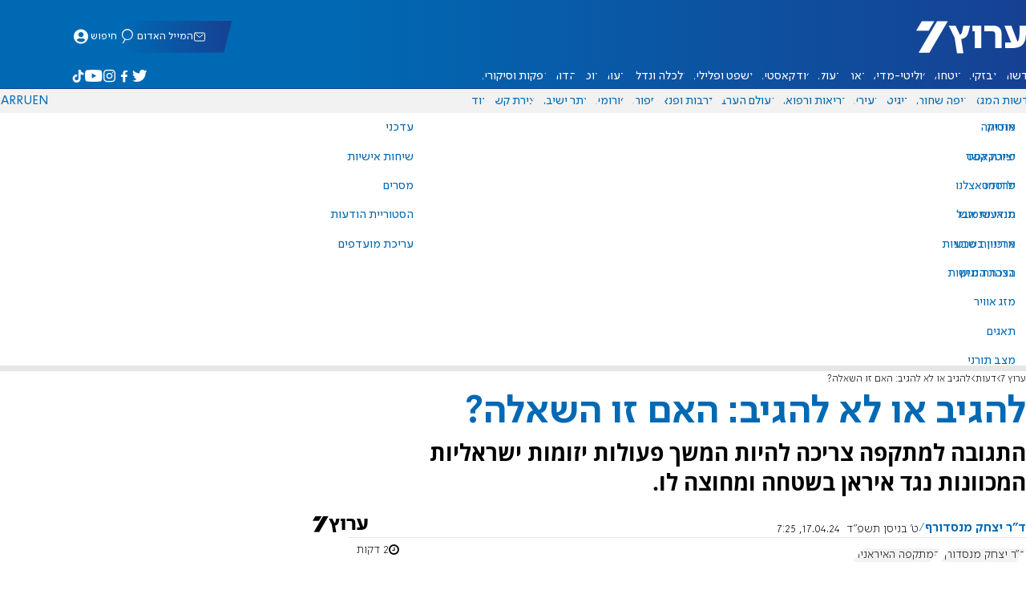

--- FILE ---
content_type: text/html; charset=utf-8
request_url: https://www.inn.co.il/news/635161
body_size: 21213
content:
<!DOCTYPE html><html lang="he" dir="rtl"><head><meta charset="utf-8"><meta name="viewport" id="viewport" content="width=device-width, initial-scale=1, maximum-scale=1"><script type="importmap">{"imports":{"#entry":"https://2.a7.org/_nuxt/BUuRT8H6.js"}}</script><title>להגיב או לא להגיב: האם זו השאלה? | ערוץ 7</title><style>.layout{max-width:100vw;min-height:100vh;position:relative}.app-main{min-height:100dvh}.app-main.min2h{min-height:200dvh}@media (width>=1192px){.layout{grid-gap:20px;grid-template:auto 1fr auto/1fr clamp(320px,100vw - 40px,1192px) 1fr;display:grid}html[dir=rtl] .layout{grid-template-areas:"hd hd hd""sky1 main sky2""taboola taboola taboola""footer footer footer"}html[dir=ltr] .layout{grid-template-areas:"hd hd hd""sky1 main sky2""footer footer footer""taboola taboola taboola"}.layout.full{display:block}.layout.full aside.app-sidebar{display:none}.app-main{grid-area:main;min-height:calc(100vh - 253px)}.app-sidebar-1{grid-area:sky1}.app-sidebar-2{grid-area:sky2}.app-footer{grid-area:footer}.app-taboola{grid-area:taboola}}.app-header{color:#fff;max-width:100%;font-family:SimplerPro,Open Sans;top:0}.app-footer,.app-header{z-index:100;grid-column:1/-1}.app-footer{text-align:center}.app-sidebar{min-width:var(--v2129274c)}.app-sidebar .banner{width:fit-content;max-width:300px;height:600px;display:block;position:sticky;top:70px}.app-taboola{grid-column:2/-2}.home-taboola-feed{margin-top:20px}@media (width<=1191px){.app-sidebar{display:none}}</style><style>header[data-v-9bdf1836]{z-index:100;background-color:#f2f2f2;width:100%;font-family:SimplerPro,Open Sans;font-size:.938rem;transition:top .2s ease-out;position:fixed;top:0;left:0;right:0}header.scrolling[data-v-9bdf1836]{top:-67px}.filler[data-v-9bdf1836]{height:142px}.header[data-v-9bdf1836]{border-bottom:1px solid #164193}html[dir=rtl] .header[data-v-9bdf1836]{background-image:linear-gradient(90deg,#0069b3 32%,#164193)}html[dir=ltr] .header[data-v-9bdf1836]{background-image:linear-gradient(270deg,#0069b3 32%,#164193)}.header[data-v-9bdf1836]>*{width:1192px;max-width:calc(100vw - 20px);margin-inline:auto;display:flex}.header-nav-main-logo[data-v-9bdf1836]{align-items:center;font-size:1.4rem;display:flex}.header-nav-main-logo[data-v-9bdf1836]:before{background-size:cover;width:auto;margin:0!important}.header-main[data-v-9bdf1836]{padding-top:1.6rem;padding-bottom:.9rem;justify-content:space-between;align-items:center;padding-inline:10px;overflow:visible}header.scrolling .header-main[data-v-9bdf1836]{padding-bottom:0}.header-main-logo a[data-v-9bdf1836]{color:#0000}.header-main-logo a[data-v-9bdf1836]:before{color:#fff;margin:0;padding:0;font-family:a7_2;font-size:2.5rem}.header-nav[data-v-9bdf1836]{justify-content:space-between;align-items:center;display:flex}.header-nav-main[data-v-9bdf1836]{height:30px;line-height:30px;top:0}header.scrolling .header-nav-main[data-v-9bdf1836]{height:50px;line-height:50px;overflow:hidden}.header-nav-main-logo[data-v-9bdf1836]{margin-inline-end:auto}.header-nav[data-v-9bdf1836]>:not(.header-main-logo){display:flex}.header-nav-addons[data-v-9bdf1836]{align-items:center}.header-nav-addons[data-v-9bdf1836]>*{white-space:nowrap;align-items:center;height:30px;padding-inline:.5rem;display:flex}.header-nav-addons-link[data-v-9bdf1836]:before{color:#fff;content:"";background-repeat:no-repeat;flex:none;justify-content:center;align-items:center;min-width:18.456px;font-family:a7_2;font-size:11pt;display:flex}.header-nav-addons-link-facebook[data-v-9bdf1836]:before{content:""}.header-nav-addons-link-twitter[data-v-9bdf1836]:before{content:""}.header-nav-addons-link-instagram[data-v-9bdf1836]:before{content:""}.header-nav-addons-link-tiktok[data-v-9bdf1836]:before{content:"";font-size:13pt}.header-nav-addons-link-youtube[data-v-9bdf1836]:before{content:""}.header-nav-addons[data-v-9bdf1836]>:focus-within,.header-nav-addons[data-v-9bdf1836]>:hover{color:#fff}html[dir=rtl] .header-nav-addons[data-v-9bdf1836]>:focus-within,html[dir=rtl] .header-nav-addons[data-v-9bdf1836]>:hover{background-image:linear-gradient(90deg,#e20613 32%,#9b1006)}html[dir=ltr] .header-nav-addons[data-v-9bdf1836]>:focus-within,html[dir=ltr] .header-nav-addons[data-v-9bdf1836]>:hover{background-image:linear-gradient(270deg,#e20613 32%,#9b1006)}.header-nav-search[data-v-9bdf1836]{gap:.2rem;margin-inline:auto}.header-nav-sub[data-v-9bdf1836]{color:#0069b3;max-width:100%;height:100%;margin-inline-start:-.09rem;padding-inline:calc(50vw - 606px);transition:height .15s ease-out;overflow:visible clip}header.scrolling .header-nav-sub[data-v-9bdf1836]{height:0}.header-nav-item[data-v-9bdf1836]{clip-path:polygon(1rem 0,100% 0,calc(100% - 1rem) 100%,0 100%);white-space:nowrap;align-items:center;height:30px;margin-inline:-.6rem;padding-inline:1.25rem;display:flex}header.scrolling .header-nav-item[data-v-9bdf1836]{height:50px}.header-nav-item[data-v-9bdf1836]:focus-within,.header-nav-item[data-v-9bdf1836]:hover{color:#fff}html[dir=rtl] .header-nav-item[data-v-9bdf1836]:focus-within,html[dir=rtl] .header-nav-item[data-v-9bdf1836]:hover{background-image:linear-gradient(90deg,#e20613 32%,#9b1006)}html[dir=ltr] .header-nav-item[data-v-9bdf1836]:focus-within,html[dir=ltr] .header-nav-item[data-v-9bdf1836]:hover{background-image:linear-gradient(270deg,#e20613 32%,#9b1006)}.header-nav-item[data-v-9bdf1836]:first-of-type{margin-inline-start:-.75rem}.more[data-v-9bdf1836]{position:relative}.more[data-v-9bdf1836]:after{content:"";border-top:5px solid #0069b3;border-left:5px solid #0000;border-right:5px solid #0000;width:0;height:0;margin-inline-start:2px;transition:transform .2s;display:inline-block}.more-open[data-v-9bdf1836]:after{content:"";transform:rotate(180deg)}.more-open[data-v-9bdf1836]:hover:after{content:"";border-top-color:#fff}.dropdown[data-v-9bdf1836]{will-change:max-height;z-index:105;background-color:#fff;min-width:7.3rem;max-height:0;padding:0;list-style-type:none;transition:max-height .2s linear;display:block;position:absolute;top:100%;overflow:clip;box-shadow:0 3px 3px #00000026}.dropdown li[data-v-9bdf1836]{color:#0069b3;padding:.7rem;display:block}.dropdown li[data-v-9bdf1836]:focus-within,.dropdown li[data-v-9bdf1836]:hover{background-color:#f2f2f2}.dropdown li a[data-v-9bdf1836]{display:block}html[lang=he] .dropdown-more[data-v-9bdf1836]{inset-inline-end:calc(50vw - 596px + 7.5rem)}html[lang=en] .dropdown-more[data-v-9bdf1836]{inset-inline-end:calc(50vw - 596px + 15.5rem)}html[lang=ru] .dropdown-more[data-v-9bdf1836]{inset-inline-end:calc(50vw - 596px + 46rem)}.dropdown-more.isOpen[data-v-9bdf1836]{max-height:calc(90vh - 130px)}html[lang=he] .dropdown-contact[data-v-9bdf1836]{inset-inline-end:calc(50vw - 596px + 13rem)}html[lang=en] .dropdown-contact[data-v-9bdf1836]{inset-inline-end:calc(50vw - 596px + 21.5rem)}html[lang=ru] .dropdown-contact[data-v-9bdf1836]{inset-inline-end:calc(50vw - 596px + 48rem)}.dropdown-contact.isOpen[data-v-9bdf1836]{max-height:calc(90vh - 130px)}.dropdown.forum[data-v-9bdf1836]{left:calc(50vw - 596px + 22.3rem)}.dropdown.forum.isOpen[data-v-9bdf1836]{max-height:calc(90vh - 130px)}.notifications[data-v-9bdf1836]{color:#fff;width:1.3rem;position:relative}.notifications[data-v-9bdf1836]:not([data-count="0"]):after{box-sizing:border-box;color:#fff;content:attr(data-count);text-align:center;background-color:#c00;border:1px solid #fff;border-radius:30px;min-width:18px;height:18px;padding:2px 4px;font-family:arial;font-size:9pt;line-height:1;position:absolute;top:8px;left:-3px}.notifications[data-v-9bdf1836]:before{content:"";font-family:a7_2;font-size:17pt;position:relative;top:3px;left:40%}.notifications[data-v-9bdf1836]:hover{color:#fff}.header-nav-addons .notifications[data-v-9bdf1836]{color:#236ab5;vertical-align:-50%}.header-nav-addons .notifications[data-v-9bdf1836]:after{top:-3px}</style><style>.WidgetsDesktop .widget__icon{filter:brightness(0)invert()}.widget{align-items:center;gap:.15rem;display:flex}.widget__content{font-family:SimplerPro,Open Sans;font-size:.813rem}.widget:before{font-family:a7_2!important}</style><style>.article-edit-out[data-v-7e3a3ef3]{height:1.5rem;margin-top:-.8rem;margin-bottom:.7rem;overflow:hidden}.article-edit-out[data-v-7e3a3ef3] a{color:gray}[data-v-7e3a3ef3] .article{background:#fff}.article-info--author-img[data-v-7e3a3ef3]{aspect-ratio:1;border-radius:50%;width:50px}.article-info-details[data-v-7e3a3ef3]{justify-content:space-between;align-items:center;gap:.56rem;min-width:63px;display:flex}.article-info-details--detail[data-v-7e3a3ef3]{align-items:center;gap:.17rem;font-family:SimplerPro,Open Sans;font-size:.938rem;font-weight:300;display:flex}.article-info-details--detail-clock[data-v-7e3a3ef3]:before{content:"";align-items:center;width:13px;height:13px;font-family:a7_2;display:flex}.article-info-details--detail-heart[data-v-7e3a3ef3]:before{content:url("data:image/svg+xml;charset=utf-8,%3Csvg xmlns='http://www.w3.org/2000/svg' width='9.4' height='9.001' viewBox='0 0 9.4 9.001'%3E%3Cg fill='none' stroke-miterlimit='10'%3E%3Cpath d='M7.895.22C6.028-.67 4.688 1.433 4.688 1.433S3.349-.667 1.482.22-.096 3.243.271 4.067c.671 1.5 4.417 4.934 4.417 4.934s3.747-3.43 4.417-4.934c.368-.824.657-2.956-1.21-3.847'/%3E%3Cpath fill='%230069b3' d='M2.408.5q-.353 0-.71.171C1.038.986.645 1.516.533 2.245c-.094.606.03 1.25.195 1.618.466 1.045 2.769 3.335 3.96 4.456 1.192-1.12 3.495-3.41 3.96-4.456.213-.475.67-2.41-.968-3.192a1.65 1.65 0 0 0-.71-.17c-1.072 0-1.853 1.19-1.86 1.2l-.422.663-.422-.662C4.259 1.69 3.472.5 2.408.5m0-.5c1.368 0 2.28 1.433 2.28 1.433S5.601 0 6.969 0c.29 0 .6.065.926.22 1.867.891 1.578 3.023 1.21 3.847-.67 1.504-4.417 4.934-4.417 4.934S.942 5.571.271 4.067C-.096 3.243-.385 1.111 1.482.22A2.14 2.14 0 0 1 2.408 0'/%3E%3C/g%3E%3C/svg%3E")}.article-date[data-v-7e3a3ef3]{color:#000;-moz-column-gap:.5rem;flex-wrap:wrap;column-gap:.5rem;margin-inline-end:.3rem;font-family:SimplerPro,Open Sans;font-size:.94rem;font-weight:300;display:flex}html[dir=ltr] .article-date[data-v-7e3a3ef3]{font-size:1rem;font-weight:500}.article-comments[data-v-7e3a3ef3]{max-width:min(99vw,781px);margin-block:.2rem}.article-comments a[data-v-7e3a3ef3]{color:#0069b3;text-decoration:underline}.article-comments[data-v-7e3a3ef3],.article-rating[data-v-7e3a3ef3]{margin-top:1.25rem}@media (width<=600px){.article-taboola[data-v-7e3a3ef3] .trc_related_container{margin:0 .55rem}}.taboola-top[data-v-7e3a3ef3]{text-align:left;direction:ltr;margin-top:0}.taboola-top img[data-v-7e3a3ef3]{aspect-ratio:71/11;text-align:left;width:80px}.tag-image[data-v-7e3a3ef3]{text-align:center;display:block}.tag-image img[data-v-7e3a3ef3]{aspect-ratio:852/217;background-color:silver;width:100%;margin:1rem auto;display:block}.adminlink[data-v-7e3a3ef3]{color:#d4d4d4}.placeholder[data-v-7e3a3ef3]{flex-direction:column;gap:1rem;max-width:845px;height:90vh;padding:1.125rem;display:flex}.placeholder-flex[data-v-7e3a3ef3]{gap:.5rem;display:flex}.placeholder-padding[data-v-7e3a3ef3]{padding-inline-start:46px}.tagbg .app-sidebar[data-v-7e3a3ef3]{display:none}</style><style>.footer[data-v-dfad0fd2]{text-align:start;background-color:#f2f2f2;flex-direction:column;gap:1rem;max-width:100vw;padding-block:1.6rem;font-family:SimplerPro,Open Sans;font-size:.938rem;line-height:1.87;display:flex;overflow:auto hidden}.footer[data-v-dfad0fd2]>*{margin:0 auto}.footer-logo[data-v-dfad0fd2]:before{align-items:center;width:auto;margin:0;padding:0;font-size:1.5rem;display:flex}.footer-copyright[data-v-dfad0fd2]{font-size:.678rem}.footer-links[data-v-dfad0fd2]{-moz-column-gap:1rem;flex-wrap:wrap;justify-content:space-between;gap:2rem 1rem;min-width:min(96%,1230px);display:flex}.footer-links-list[data-v-dfad0fd2]{grid-template-rows:repeat(9,1fr);grid-auto-flow:column;display:grid}.footer-links-title[data-v-dfad0fd2]{font-weight:700}.footer-links-item[data-v-dfad0fd2]{white-space:nowrap;justify-content:flex-start;gap:.5rem;padding-inline-end:3rem}.footer-links-item[data-v-dfad0fd2],.footer-links-item[data-v-dfad0fd2]:before{flex:none;align-items:center;display:flex}.footer-links-item[data-v-dfad0fd2]:before{content:"";background-repeat:no-repeat;justify-content:center;min-width:18.456px;font-family:a7_2}.footer-links-item-facebook[data-v-dfad0fd2]:before{content:"";width:8.024px;height:15px}.footer-links-item-twitter[data-v-dfad0fd2]:before{content:"";width:18.456px;height:15px}.footer-links-item-instagram[data-v-dfad0fd2]:before{content:"";width:14.988px;height:15px}.footer-links-item-tiktok[data-v-dfad0fd2]:before{content:"";width:17.13px;height:17.13px}.footer-links-item-youtube[data-v-dfad0fd2]:before{content:"";width:17.14px;height:12px}.footer-more[data-v-dfad0fd2]{position:relative}.footer-more[data-v-dfad0fd2]:after{content:"▼";transition:transform .2s;display:inline-block}.footer-more-open[data-v-dfad0fd2]:after{content:"▼";transform:rotate(180deg)}hr[data-v-dfad0fd2]{background-color:#e6e6e6;width:min(1192px,88.9%);height:.063rem}@media (width>=1192px){.footer[data-v-dfad0fd2]{min-width:1192px}.footer-links-list[data-v-dfad0fd2]{grid-template-rows:repeat(9,1fr)}}@media (width<=1191px){.footer[data-v-dfad0fd2]>*{max-width:100vw}.footer-links[data-v-dfad0fd2]{margin-inline:1.25rem}.footer-links-list-he[data-v-dfad0fd2]{grid-template-rows:repeat(15,1fr)}.footer-links-list-en[data-v-dfad0fd2]{grid-template-rows:repeat(7,1fr)}}.fade-enter-active[data-v-dfad0fd2],.fade-leave-active[data-v-dfad0fd2]{transition:opacity .5s}.fade-enter[data-v-dfad0fd2],.fade-leave-to[data-v-dfad0fd2]{opacity:0}</style><style>.widgets[data-v-93655b41]{clip-path:polygon(0 0,100% 0,95% 100%,0 100%);color:#fff;white-space:nowrap;align-items:center;gap:1.5rem;block-size:2.5rem;padding-block:.625rem;padding-inline-start:2rem;display:flex;position:relative;overflow-y:visible}html[dir=rtl] .widgets[data-v-93655b41]{background-image:linear-gradient(90deg,#0069b3 32%,#164193)}html[dir=ltr] .widgets[data-v-93655b41]{clip-path:polygon(25px 0,100% 0,100% 100%,0 100%);background-image:linear-gradient(270deg,#0069b3 32%,#164193)}.widgets-profile[data-v-93655b41],.widgets-search[data-v-93655b41]{align-items:center;gap:.15rem;font-family:SimplerPro,Open Sans;font-size:.813rem;display:flex}.widgets-profile[data-v-93655b41]:before,.widgets-search[data-v-93655b41]:before{font-size:18px}.widgets-out[data-v-93655b41]{position:relative}.widgets-user-dropdown[data-v-93655b41]{will-change:max-height;z-index:104;background-color:#fff;width:fit-content;max-height:0;transition:max-height .5s linear;position:absolute;inset-inline-end:0;overflow:hidden;box-shadow:0 3px 3px #00000026}.widgets-user-dropdown.visible[data-v-93655b41]{height:auto;max-height:100vh}.widgets-user-dropdown[data-v-93655b41]>*{color:#0069b3;padding:.7rem;display:block}.widgets-user-dropdown[data-v-93655b41]>:focus-within,.widgets-user-dropdown[data-v-93655b41]>:hover{background-color:#f2f2f2}.dos[data-v-93655b41]{font-weight:700}</style><style>.widgets-content[data-v-f50aef23]{font-size:.813rem}</style><style>.banner-top[data-v-2f8932b5]{margin-bottom:.74rem;place-items:center;width:100%;max-width:100%;max-height:min-content;margin-inline:auto;transition:height .2s ease-out;display:grid;overflow:hidden}.banner-top[data-v-2f8932b5]:has(.banner-top-ad div div iframe){min-height:90px!important}.banner-top-ad[data-v-2f8932b5]{position:relative}.banner-top-close[data-v-2f8932b5]{inset-inline-start:.5rem;background-color:#fff;border-radius:50%;font-size:1.7rem;position:absolute;top:.5rem;overflow:hidden}@media (width<=1191px){.banner-top-ad[data-v-2f8932b5]{width:100vw}.banner-top-ad div[data-v-2f8932b5]{place-items:center;width:100%;max-width:100%;display:grid}.banner-top-ad div div[data-v-2f8932b5]{width:100%}.banner-top-ad div div[data-v-2f8932b5] iframe{aspect-ratio:16/9;width:100%;height:100%}}@media (width>=1192px){.banner-top[data-v-2f8932b5]{margin-bottom:.93rem}}</style><style>.banner-top[data-v-e580db1b]{width:100%;height:90px;margin-bottom:.93rem}.banner-BTF_MPU_1[data-v-e580db1b]{will-change:height;width:300px;height:600px;transition:height .4s ease-out}main[data-v-e580db1b]{grid-gap:2.625rem;grid-template-columns:1fr 300px;grid-template-areas:"article aside";display:grid}.article[data-v-e580db1b]{grid-area:article;max-width:845px;min-height:1000px}.article-body[data-v-e580db1b]{grid-gap:1.25rem;grid-template-columns:1fr 2.25rem;grid-template-areas:"articleMain articleShare";display:grid}.article-main[data-v-e580db1b]{grid-area:articleMain;overflow-x:hidden}.article-aside[data-v-e580db1b]{grid-area:articleShare}.article-title[data-v-e580db1b]{color:#0069b3;font-family:SimplerPro,Open Sans;font-size:3.04rem;line-height:1}.article-summary[data-v-e580db1b],.article-title[data-v-e580db1b]{text-wrap:pretty;margin-top:.5rem;font-weight:700}.article-summary[data-v-e580db1b]{color:#000;font-family:Open Sans;font-size:1.723rem;line-height:1.35}.article-info[data-v-e580db1b]{justify-content:space-between;align-items:flex-end;gap:1rem;margin-top:.4rem;display:flex}.article-info-container[data-v-e580db1b]{align-items:center;gap:.6rem;margin-top:.86rem;display:flex}.article-info-container-text[data-v-e580db1b]{flex:1}.article-info-details[data-v-e580db1b]{-moz-column-gap:.3rem;flex-wrap:wrap;align-items:flex-end;column-gap:.3rem;display:flex}.article-info .article-info--author[data-v-e580db1b-s]{color:#0069b3;font-family:SimplerPro,Open Sans;font-size:1rem;font-weight:700}.article-info .article-info--author[data-v-e580db1b-s]:after{color:#0069b3;content:"/";padding-inline:.2rem;font-weight:300}.article-info--logo[data-v-e580db1b]{margin-inline-start:auto;font-size:15pt;position:relative;inset-inline-end:50px}.article-info--logo img[data-v-e580db1b]{width:64px}.article-info-sub[data-v-e580db1b]{align-items:flex-start;margin-top:.4rem}.article-content[data-v-e580db1b]{color:#000;font-family:Open Sans;font-size:1.125rem;line-height:1.33}.article-hr[data-v-e580db1b]{background-color:#e4e4e4;height:.063rem;margin-top:.218rem}.SmallButton[data-v-e580db1b]{width:200px;margin:10px;font-size:14pt}.buttondiv[data-v-e580db1b]{text-align:center;width:100%;margin:1rem 0}.buttondiv[data-v-e580db1b]:before{content:"";background:linear-gradient(#fff0,#fff 68%);width:100%;height:150px;display:block;position:relative;top:-150px}.article-content[data-v-e580db1b]{transition:height .3s ease-in}@media print{main[data-v-e580db1b]{display:block}.progress[data-v-e580db1b],[data-v-e580db1b] #replies,[data-v-e580db1b] .article-edit,[data-v-e580db1b] .article-native{display:none}article.article[data-v-e580db1b]{max-width:100vw;font-family:Arial,Helvetica,sans-serif}[data-v-e580db1b] .article-content .youtube,[data-v-e580db1b] .article-content iframe{display:none}}</style><style>.progress[data-v-6de308b5]{z-index:100;background:#e6e6e6;width:100vw;height:.4rem}.progress-filled[data-v-6de308b5]{will-change:width;width:0;max-width:100vw;height:100%;transition:width .4s linear}html[dir=rtl] .progress-filled[data-v-6de308b5]{background-image:linear-gradient(90deg,#e20613 32%,#9b1006)}html[dir=ltr] .progress-filled[data-v-6de308b5]{background-image:linear-gradient(270deg,#e20613 32%,#9b1006)}@media (width>=1192px){.progress-0[data-v-6de308b5]{display:none}.progress[data-v-6de308b5]{inset-inline-start:0;height:6px;position:fixed;top:46px}}</style><style>.breadcrumbs-list[data-v-46c20e94]{color:#000;text-overflow:ellipsis;white-space:nowrap;max-width:85%;font-family:SimplerPro,Open Sans;font-size:.813rem;font-weight:300;line-height:1.53;overflow:hidden}.breadcrumbs-list[data-v-46c20e94]>*+:before{content:">";padding-inline:2px}.breadcrumbs-list li[data-v-46c20e94]{display:inline}@media (width<=1191px){.breadcrumbs[data-v-46c20e94]{margin-top:.875rem;margin-bottom:.757rem;padding-inline:1.25rem}}</style><style>a[data-v-6d866c11]{clip-path:polygon(.8rem 0,100% 0,calc(100% - .8rem) 100%,0 100%);color:#000;cursor:pointer;background-color:#f2f2f2;flex-shrink:1;padding-inline:.78rem;font-family:SimplerPro,Open Sans;font-size:.938rem;font-weight:300;line-height:17.5px;display:inline-block}@media (width>=1192px){.article-tags[data-v-6d866c11]{flex-flow:wrap;align-items:flex-start;display:flex}a[data-v-6d866c11]{margin-bottom:.4rem}}@media (width<=1191px){.article-tags[data-v-6d866c11]{scroll-behavior:smooth;scroll-snap-type:x mandatory;scrollbar-width:none;white-space:nowrap;-ms-overflow-style:none;max-width:100%;margin-top:.25rem;overflow-x:scroll}.article-tags[data-v-6d866c11]::-webkit-scrollbar{display:none}}</style><style>.article-main>.article-content-img:first-child .image[data-v-827b9ed2]{aspect-ratio:781/439}.article-content-img[data-v-827b9ed2]{clear:both;margin-bottom:1rem;background-color:#f2f2f2;flex-direction:column;width:100%;height:fit-content;margin-inline:auto;display:flex}.article-image[data-v-827b9ed2]{place-items:start;width:100%;margin-inline:auto;display:grid}.image[data-v-827b9ed2]{-o-object-fit:cover;object-fit:cover;grid-area:1/1/-1/-1;width:100%}.image-album[data-v-827b9ed2]{aspect-ratio:unset;max-width:100%;margin:0 auto}.enlarge[data-v-827b9ed2]{grid-area:1/1/-1/-1;place-self:end start;margin:.8rem}.enlarge[data-v-827b9ed2]:hover{transform:scale(1.1)}@media (width<=1191px){.image[data-v-827b9ed2]{width:100vw}}</style><style>.details[data-v-2624488f]{background-color:#f2f2f2;flex-flow:wrap;justify-content:space-between;padding-block:.25rem;padding-inline:1.232rem;font-family:SimplerPro,Open Sans;font-size:.86rem;font-weight:300;line-height:1.3;display:flex}.details-desc[data-v-2624488f]{padding-inline-end:1rem}</style><style>div[data-v-4bdf62d7]{text-align:center;border:0;margin:0 auto;display:block;overflow:hidden;max-width:100vw!important}</style><style>.article-mistake[data-v-3f00a6f1]{text-align:center;font-family:SimplerPro,Open Sans}.article-mistake-button[data-v-3f00a6f1]{color:#0069b3;cursor:pointer;text-align:start;font-size:1rem;text-decoration:underline}.article-mistake-body[data-v-3f00a6f1]{padding-inline:1.25rem}</style><style>.modal[data-v-89e5c8fa]{--padding-block:20px;--padding-inline:0px;font-family:SimplerPro,Open Sans}.modal-mask[data-v-89e5c8fa]{--width:450px;z-index:9999;background-color:#000c;place-items:center;width:100%;height:100%;transition:opacity .3s;display:grid;position:fixed;top:0;left:0}.modal-mask-gallery[data-v-89e5c8fa]{background-color:#000000e6}.modal-body[data-v-89e5c8fa]{max-height:var(--height);padding:var(--padding-block)var(--padding-inline);overflow-y:auto}.modal-gallery .modal-body[data-v-89e5c8fa]{max-height:100vh;overflow-y:hidden}.modal-wrapper[data-v-89e5c8fa]{--height:min(100vh,max(450px,calc(100vh - 200px)));width:min(93vw,var(--width));background-color:#fff;border-radius:2px;box-shadow:0 2px 8px #00000054}.modal-wrapper.modal-gallery[data-v-89e5c8fa]{box-shadow:unset;background-color:#0000;grid-column:1/-1;width:min(100vw,1305px);max-width:100%;height:100vh;max-height:100vh;overflow-y:hidden}.modal-wrapper.modal-gallery .modal-body[data-v-89e5c8fa],.modal-wrapper.modal-gallery .modal-container[data-v-89e5c8fa]{height:100%;padding:unset;background-color:#0000}.modal-container[data-v-89e5c8fa]{will-change:transform;transition:transform .3s}.modal-header[data-v-89e5c8fa]{color:#fff;justify-content:space-between;align-items:center;block-size:1.875rem;padding-inline:1.25rem .7rem;font-size:1.063rem;font-weight:700;display:flex;position:sticky;top:0}html[dir=rtl] .modal-header[data-v-89e5c8fa]{background-image:linear-gradient(90deg,#0069b3 32%,#164193)}html[dir=ltr] .modal-header[data-v-89e5c8fa]{background-image:linear-gradient(270deg,#0069b3 32%,#164193)}.modal-header h3[data-v-89e5c8fa]{flex:99%}</style><style>.modal-enter-from,.modal-leave-to{opacity:0}.modal-enter-from .modal-container,.modal-leave-to .modal-container{transform:scale(1.1)}</style><style>.stripe-social[data-v-538f5d1d]{z-index:5;background-color:#f2f2f2;flex-direction:column;align-items:center;width:max-content;display:flex;position:sticky;top:50px}.stripe-social[data-v-538f5d1d] div{flex-direction:column;align-items:center;display:flex}.stripe-social[data-v-538f5d1d] div a{border-bottom:.064px solid #e6e6e6;justify-content:center;align-items:center;width:2.25rem;height:2.25rem;display:flex}.stripe-social[data-v-538f5d1d] div a img{padding-inline:.2rem}.stripe-social.preview[data-v-538f5d1d]{filter:grayscale()}.stripe-social-resizefont[data-v-538f5d1d]{color:#0069b3;background-color:#fff;flex-direction:row;align-items:center;width:2.25rem;height:2.25rem;font-family:SimplerPro,Open Sans;display:flex}.stripe-social-resizefont button[data-v-538f5d1d]{flex-basis:50%}.stripe-social-resizefont-alpha-s[data-v-538f5d1d]{font-size:1.2rem;font-weight:300}.stripe-social-resizefont-alpha-l[data-v-538f5d1d]{font-size:1.8rem;font-weight:300}.stripe-social-print[data-v-538f5d1d],.stripe-social-webshare[data-v-538f5d1d]{place-self:stretch stretch;width:2.25rem;height:2.25rem}.stripe-social-print img[data-v-538f5d1d],.stripe-social-webshare img[data-v-538f5d1d]{margin-inline:auto}.stripe-social-print[data-v-538f5d1d]:before,.stripe-social-webshare[data-v-538f5d1d]:before{font-family:a7_2}.stripe-social-print[data-v-538f5d1d]:before{color:#236ab5;content:""}html[dir=rtl] .stripe-social-webshare[data-v-538f5d1d]{background-image:linear-gradient(90deg,#e20613 32%,#9b1006)}html[dir=ltr] .stripe-social-webshare[data-v-538f5d1d]{background-image:linear-gradient(270deg,#e20613 32%,#9b1006)}.stripe-social-webshare[data-v-538f5d1d]:before{color:#fff;content:""}</style><style>span{&[data-v-683984b8]{margin-inline-start:calc(50% - 16px);font-family:a7_2;font-size:1rem}&.facebook[data-v-683984b8]:before{color:#3478f5;content:""}&.twitter[data-v-683984b8]:before{color:#40a2f5;content:""}&.whatsapp[data-v-683984b8]:before{color:#5bd66d;content:""}&.email[data-v-683984b8]:before{color:#e1412f;content:""}&.odnoklassniki[data-v-683984b8]{content:url("data:image/svg+xml;charset=utf-8,%3Csvg xmlns='http://www.w3.org/2000/svg' width='18' height='18' viewBox='0 0 16 16'%3E%3Cg fill='%23ffc107'%3E%3Cpath d='M8 8c2.206 0 4-1.794 4-4s-1.794-4-4-4-4 1.794-4 4 1.794 4 4 4m0-6c1.103 0 2 .897 2 2s-.897 2-2 2-2-.897-2-2 .897-2 2-2'/%3E%3Cpath d='M13.304 7.889a1 1 0 0 0-1.414 0 5.51 5.51 0 0 1-7.779 0 1 1 0 1 0-1.414 1.415 7.45 7.45 0 0 0 4.447 2.138l-2.851 2.851a.999.999 0 1 0 1.414 1.414L8 13.414l2.293 2.293a.997.997 0 0 0 1.414 0 1 1 0 0 0 0-1.414l-2.851-2.851a7.45 7.45 0 0 0 4.447-2.138 1 1 0 0 0 .001-1.415'/%3E%3C/g%3E%3C/svg%3E")}&.vk[data-v-683984b8]{content:url("data:image/svg+xml;charset=utf-8,%3Csvg xmlns='http://www.w3.org/2000/svg' width='18' height='18' viewBox='0 0 16 16'%3E%3Cpath fill='%231e88e5' d='M7.828 12.026h.956s.289-.032.436-.191c.136-.146.131-.42.131-.42s-.019-1.283.577-1.472c.587-.186 1.341 1.24 2.14 1.789.604.415 1.063.324 1.063.324l2.137-.03s1.118-.069.588-.948c-.043-.072-.309-.65-1.589-1.838-1.34-1.244-1.16-1.042.454-3.193.983-1.31 1.376-2.11 1.253-2.452-.117-.326-.84-.24-.84-.24l-2.404.014s-.178-.024-.311.055c-.129.078-.212.258-.212.258s-.381 1.014-.889 1.876c-1.071 1.819-1.5 1.915-1.675 1.802-.407-.263-.305-1.058-.305-1.622 0-1.763.267-2.498-.521-2.688-.262-.063-.454-.105-1.123-.112-.858-.009-1.585.003-1.996.204-.274.134-.485.433-.356.45.159.021.519.097.71.357.247.335.238 1.089.238 1.089s.142 2.075-.331 2.333c-.325.177-.77-.184-1.725-1.835-.489-.845-.859-1.78-.859-1.78s-.071-.174-.198-.267c-.154-.113-.37-.149-.37-.149l-2.286.014s-.343.01-.469.159c-.112.133-.009.407-.009.407s1.79 4.187 3.816 6.298c1.859 1.935 3.969 1.808 3.969 1.808'/%3E%3C/svg%3E")}&.telegram[data-v-683984b8]:before{color:#409fdb;content:"";font-size:1.3rem;position:relative}&.copy[data-v-683984b8]:before{color:#444;content:""}}</style><link rel="stylesheet" href="https://2.a7.org/_nuxt/style.BoVJPQCW.css" crossorigin><link rel="modulepreload" as="script" crossorigin href="https://2.a7.org/_nuxt/BUuRT8H6.js"><link rel="modulepreload" as="script" crossorigin href="https://2.a7.org/_nuxt/lBRDcS2t.js"><link rel="modulepreload" as="script" crossorigin href="https://2.a7.org/_nuxt/CDU41ovB.js"><link rel="modulepreload" as="script" crossorigin href="https://2.a7.org/_nuxt/OjxNnOsS.js"><link rel="modulepreload" as="script" crossorigin href="https://2.a7.org/_nuxt/CHPaENoF.js"><link rel="modulepreload" as="script" crossorigin href="https://2.a7.org/_nuxt/NghG79fI.js"><link rel="modulepreload" as="script" crossorigin href="https://2.a7.org/_nuxt/sJ3WHg0V.js"><link rel="modulepreload" as="script" crossorigin href="https://2.a7.org/_nuxt/D3xNnCrv.js"><link rel="modulepreload" as="script" crossorigin href="https://2.a7.org/_nuxt/lkJy8jcU.js"><link rel="modulepreload" as="script" crossorigin href="https://2.a7.org/_nuxt/Czbs90gr.js"><link rel="modulepreload" as="script" crossorigin href="https://2.a7.org/_nuxt/J4qlkQxV.js"><link rel="modulepreload" as="script" crossorigin href="https://2.a7.org/_nuxt/Br4frNDN.js"><link rel="modulepreload" as="script" crossorigin href="https://2.a7.org/_nuxt/lpIkNY3n.js"><link rel="modulepreload" as="script" crossorigin href="https://2.a7.org/_nuxt/05ehR3tu.js"><link rel="modulepreload" as="script" crossorigin href="https://2.a7.org/_nuxt/BxetXdNm.js"><link rel="modulepreload" as="script" crossorigin href="https://2.a7.org/_nuxt/C0gJtZb0.js"><link rel="modulepreload" as="script" crossorigin href="https://2.a7.org/_nuxt/CrJZcDpO.js"><link rel="modulepreload" as="script" crossorigin href="https://2.a7.org/_nuxt/DHVSpVrZ.js"><link rel="modulepreload" as="script" crossorigin href="https://2.a7.org/_nuxt/CI-RLjKr.js"><link rel="modulepreload" as="script" crossorigin href="https://2.a7.org/_nuxt/DTeGJxU_.js"><link rel="modulepreload" as="script" crossorigin href="https://2.a7.org/_nuxt/Cio0-YpQ.js"><link rel="modulepreload" as="script" crossorigin href="https://2.a7.org/_nuxt/BHasbSqE.js"><link rel="modulepreload" as="script" crossorigin href="https://2.a7.org/_nuxt/Cs5bVwIR.js"><link rel="modulepreload" as="script" crossorigin href="https://2.a7.org/_nuxt/9EKu8FBj.js"><link rel="modulepreload" as="script" crossorigin href="https://2.a7.org/_nuxt/CkmRrFRu.js"><link rel="modulepreload" as="script" crossorigin href="https://2.a7.org/_nuxt/BHreAJ8r.js"><link rel="modulepreload" as="script" crossorigin href="https://2.a7.org/_nuxt/BPUdYPaC.js"><link rel="modulepreload" as="script" crossorigin href="https://2.a7.org/_nuxt/-CI0ZyXm.js"><link rel="modulepreload" as="script" crossorigin href="https://2.a7.org/_nuxt/iXjvQWp6.js"><link rel="modulepreload" as="script" crossorigin href="https://2.a7.org/_nuxt/Cz7UuAm4.js"><link rel="modulepreload" as="script" crossorigin href="https://2.a7.org/_nuxt/C_J13Vwy.js"><link rel="modulepreload" as="script" crossorigin href="https://2.a7.org/_nuxt/D1Pwecym.js"><link rel="modulepreload" as="script" crossorigin href="https://2.a7.org/_nuxt/Cyg2GBx4.js"><link rel="modulepreload" as="script" crossorigin href="https://2.a7.org/_nuxt/C7itbDn4.js"><link rel="modulepreload" as="script" crossorigin href="https://2.a7.org/_nuxt/DxmkjR9P.js"><link rel="modulepreload" as="script" crossorigin href="https://2.a7.org/_nuxt/tr22Px0g.js"><link rel="modulepreload" as="script" crossorigin href="https://2.a7.org/_nuxt/BL9oGSQW.js"><link rel="modulepreload" as="script" crossorigin href="https://2.a7.org/_nuxt/BEioB7YO.js"><link rel="modulepreload" as="script" crossorigin href="https://2.a7.org/_nuxt/sv5TeDs_.js"><link rel="modulepreload" as="script" crossorigin href="https://2.a7.org/_nuxt/76ouhB53.js"><link rel="modulepreload" as="script" crossorigin href="https://2.a7.org/_nuxt/f58uUB9P.js"><link rel="modulepreload" as="script" crossorigin href="https://2.a7.org/_nuxt/CfJBKG6u.js"><link rel="modulepreload" as="script" crossorigin href="https://2.a7.org/_nuxt/BMY2STyg.js"><link rel="modulepreload" as="script" crossorigin href="https://2.a7.org/_nuxt/CIeiJldl.js"><link rel="modulepreload" as="script" crossorigin href="https://2.a7.org/_nuxt/CoA8lKiE.js"><link rel="modulepreload" as="script" crossorigin href="https://2.a7.org/_nuxt/B7f0_gy1.js"><link rel="modulepreload" as="script" crossorigin href="https://2.a7.org/_nuxt/CKAbRpmG.js"><link rel="modulepreload" as="script" crossorigin href="https://2.a7.org/_nuxt/CsXAUmJ_.js"><link rel="modulepreload" as="script" crossorigin href="https://2.a7.org/_nuxt/B3H2cdfI.js"><link rel="modulepreload" as="script" crossorigin href="https://2.a7.org/_nuxt/v79KDb21.js"><link rel="modulepreload" as="script" crossorigin href="https://2.a7.org/_nuxt/DXhCk9LL.js"><link rel="modulepreload" as="script" crossorigin href="https://2.a7.org/_nuxt/Dn6Sc5ef.js"><link rel="modulepreload" as="script" crossorigin href="https://2.a7.org/_nuxt/DqJpyKdn.js"><link rel="modulepreload" as="script" crossorigin href="https://2.a7.org/_nuxt/ueD1_E_h.js"><link rel="modulepreload" as="script" crossorigin href="https://2.a7.org/_nuxt/Dshf8yBJ.js"><link rel="modulepreload" as="script" crossorigin href="https://2.a7.org/_nuxt/aJiw-Svf.js"><link rel="modulepreload" as="script" crossorigin href="https://2.a7.org/_nuxt/DNGLYNMA.js"><link rel="modulepreload" as="script" crossorigin href="https://2.a7.org/_nuxt/DwMaFAgs.js"><link rel="modulepreload" as="script" crossorigin href="https://2.a7.org/_nuxt/DR0QKBcr.js"><link rel="modulepreload" as="script" crossorigin href="https://2.a7.org/_nuxt/fJr2yZsH.js"><link rel="modulepreload" as="script" crossorigin href="https://2.a7.org/_nuxt/8uGKKlx2.js"><link rel="modulepreload" as="script" crossorigin href="https://2.a7.org/_nuxt/B7Dz1pMO.js"><link rel="preload" as="fetch" fetchpriority="low" crossorigin="anonymous" href="https://2.a7.org/_nuxt/builds/meta/0f564304-c134-479d-8396-6fb6e46a9f43.json"><link rel="prefetch" as="image" type="image/svg+xml" href="https://2.a7.org/_nuxt/taboola2.CD35mMtu.svg"><meta name="robots" content="index, follow, max-snippet:-1, max-image-preview:large, max-video-preview:-1"><meta property="fb:app_id" content="194476697237012"><meta property="twitter:card" content="summary"><link rel="manifest" href="/manifest.json"><link rel="apple-touch-icon" sizes="180x180" href="/apple-touch-icon.png"><link rel="icon" type="image/png" sizes="32x32" href="/favicon-32x32.png"><link rel="icon" type="image/png" sizes="16x16" href="/favicon-16x16.png"><link name="msapplication-TileColor" content="#2d89ef"><link rel="manifest" href="/site.webmanifest"><link rel="mask-icon" href="/safari-pinned-tab.svg" color="#0069b3"><link hid="i18n-can" rel="canonical" href="https://www.inn.co.il/news/635161"><meta hid="og:url" property="og:url" content="https://www.inn.co.il/news/635161"><meta hid="twitter" name="twitter:site" content="@arutz7heb"><meta id="i18n-og" property="og:locale" content="he"><meta name="description" content="התגובה למתקפה צריכה להיות המשך פעולות יזומות ישראליות המכוונות נגד איראן בשטחה ומחוצה לו."><meta name="image" content="https://2.a7.org/files/pictures/000/1144225.jpg"><meta name="alt" content="ד&quot;ר יצחק מנסדורף"><meta name="keywords" content="ד&quot;ר יצחק מנסדורף,המתקפה האיראנית"><meta name="time" content="2024-04-17T07:25:00"><meta name="author" content="ד&quot;ר יצחק מנסדורף"><meta name="section" content="דעות"><meta name="tag" content="ד&quot;ר יצחק מנסדורף"><meta name="canonical" content="https://www.inn.co.il/news/635161"><meta name="image:alt" content="ערוץ 7"><meta property="og:site_name" content="ערוץ 7"><meta property="og:type" content="website"><meta property="og:title" content="להגיב או לא להגיב: האם זו השאלה?"><meta name="twitter:title" content="להגיב או לא להגיב: האם זו השאלה?"><meta property="og:description" content="התגובה למתקפה צריכה להיות המשך פעולות יזומות ישראליות המכוונות נגד איראן בשטחה ומחוצה לו."><meta name="twitter:description" content="התגובה למתקפה צריכה להיות המשך פעולות יזומות ישראליות המכוונות נגד איראן בשטחה ומחוצה לו."><meta property="og:image" content="https://2.a7.org/files/pictures/000/1144225.jpg"><meta name="twitter:image" content="https://2.a7.org/files/pictures/000/1144225.jpg"><meta property="og:image:alt" content="ערוץ 7"><meta name="twitter:image:alt" content="ערוץ 7"><script type="application/ld+json" children="{&quot;@context&quot;:&quot;https://schema.org/&quot;,&quot;@type&quot;:&quot;OpinionNewsArticle&quot;,&quot;mainEntityOfPage&quot;:{&quot;@type&quot;:&quot;WebPage&quot;,&quot;@id&quot;:&quot;https://www.inn.co.il/news/635161&quot;},&quot;headline&quot;:&quot;להגיב או לא להגיב: האם זו השאלה?&quot;,&quot;description&quot;:&quot;התגובה למתקפה צריכה להיות המשך פעולות יזומות ישראליות המכוונות נגד איראן בשטחה ומחוצה לו.&quot;,&quot;image&quot;:&quot;https://2.a7.org/files/pictures/000/undefined.jpg&quot;,&quot;author&quot;:{&quot;@type&quot;:&quot;Person&quot;,&quot;name&quot;:&quot;ד\&quot;ר יצחק מנסדורף&quot;,&quot;url&quot;:&quot;&quot;},&quot;publisher&quot;:{&quot;@type&quot;:&quot;Organization&quot;,&quot;name&quot;:&quot;ערוץ 7&quot;,&quot;logo&quot;:{&quot;@type&quot;:&quot;ImageObject&quot;,&quot;url&quot;:&quot;https://www.inn.co.il/icon_pwa.png&quot;,&quot;width&quot;:&quot;186&quot;,&quot;height&quot;:&quot;50&quot;}},&quot;wordCount&quot;:709,&quot;commentCount&quot;:0,&quot;articleBody&quot;:&quot;לאור המתקפה האיראנית על ישראל, מתנהל דיון האם ישראל צריכה להגיב או לא. מה שחסר בדיון הוא העובדה שהתקיפה האיראנית היא למעשה \&quot;תגובה\&quot; לפעולה ישראלית משוערת שחיסלה את סגל הפיקוד של כוח אל-קודס בסוריה.\n\nהסיבות בעד ונגד מתקפת תגמול ישראלי מתמקדות בסוגיית ה\&quot;הרתעה\&quot;, מושג שנמדד למעשה התנהגותית ולכן דורש הערכה פסיכולוגית.\n\n\nהמצדדים בתגובה מיידית נגד איראן טוענים כי בלעדיה תיחלש ההרתעה הישראלית, בעוד שהמתנגדים טוענים כי עצם ההגנה הישראלית המוצלחת היא הפסד לאיראן וטוב אם נמנע כעת מתגובה ישירה. שאלת ההרתעה מתעלמת מהעובדה שהתקיפה האיראנית נועדה, מנקודת מבטם, ליצור לעצמם הרתעה; להניא את ישראל מתקיפות עתידיות נגד דמויות ונכסים איראניים. לכן אסור לנו לתת להם פרס וחייבים להיות נחושים בדרכנו.\n\n\n\nהשאלה האמיתית שיש לשאול היא האם המתקפה האיראנית תצליח או לא תצליח להפחית את ההסתברות לפעולות צבאיות ישראליות בעתיד. מבחינה פסיכולוגית, שאלת ההרתעה נמדדת בהתנהגות הנראית לעין. המשך פעולות יזומות ישראליות המכוונות נגד איראן בתוך איראן ומחוצה לה יהוו עדות לכך שאיראן לא הצליחה להשיג הרתעה במתקפה הנוכחית שלה. וזאת למעשה תהיה התגמול הכי יעיל שישראל יכול לאמץ.\n\n\n\nההתמקדות במתקפת נגד ישירה עכשיו כתגמול נגד איראן בניגוד להמשך פעולות ישראליות קיימות להחלשת איראן מחמיצה את הנקודה ומתעלמת מה- \&quot;תמונה הגדולה\&quot; מבחינת ישראל. המדד להצלחה הישראלית בסיכול התקיפה האיראנית הוא האם ישראל תמשיך או לא תמשיך במדיניות הצבאית הנוכחית שלה נגד איראן-כלומר המשך פעולות יזומות כמו שראינו בדמשק נגד מפקדי כוח אל-קודס.\n\n\n\n\nעוד באותו נושא:\n\n\n\nהניצחון השקט של חמאס\n \n\n\nאידיולוגיה ועיוורון המערב הנאור\n \n\n\nהאם הבעיה של ישראל היא ההסברה?\n \n\n\nסבלנות במלחמה\n \n\n\n\n\n\nבהתחשב בהצלחתה של ישראל נגד התקיפה האירנית, יש לראות בכל פעולה איראנית עתידית בתגובה ליוזמות ישראליות מוצלחות כעדות לכישלון במטרה המוצהרת של איראן בתקיפה להרתיע את ישראל. יכולתה של ישראל להתגונן מפני התקפות איראניות מאפשרת לה להמשיך ולהרתיע את איראן מיעדיה הצבאיים והפוליטיים נגד ישראל.\n\n\n\nבשורה התחתונה מדובר בסוגיה קונספטואלית, כאשר אלה שמצדדים בתגובה מיידית רואים אותה כהכרחית על מנת לשמר את ההרתעה של ישראל ואלו שמצדדים בתגובה עמומה ולא מיידית רואים זאת אחרת.\n\n\n\nהמתקפה האיראנית לא הייתה הפתעה. המנהיג העליון של איראן הצהיר על כוונותיו במספר הזדמנויות והוכרז עליה כ\&quot;עונש\&quot; על ההפצצה הישראלית על המתחם האיראני בדמשק שהרגה כמה מפקדי כוח אל-קודס. בחינה קונספטואלית, התנהגותה של איראן היא \&quot;תגובה\&quot; ליוזמה ישראלית וכזו מתוארת בצורה הטובה ביותר כ\&quot;מתקפת נגד\&quot; ולא כ\&quot;מתקפה\&quot;. מתקפת הנגד הזו נועדה בבירור \&quot;לשלוח מסר\&quot; לישראל ש \&quot;...מטרתה לחזק את ההרתעה של איראן\&quot; נגד ישראל, וזאת לפי \&quot;אל-ג'זירה\&quot;.\n\n\n\nהמושג \&quot;הרתעה\&quot; מוגדר בסקירת נאט\&quot;ו כ\&quot;...איום הכוח על מנת להרתיע יריב מלנקוט בפעולה לא רצויה.\&quot; בעוד שהפעולה של איראן הייתה ניסיון להרתיע את ישראל מהתקפות עתידיות נגד אנשי איראן ונכסיה, מה אמורה להיות התגובה היעילה ביותר של ישראל בעקבות פעולותיה של איראן? כמובן, המשך הפעולות הצבאיות ועסקים כרגיל.\n\n\n\nמדיניות הפעולות הישראליות נגד איראן היא קודם כל כדי לסכל אסטרטגיה איראנית (ברוב דרך שלוחיה) שמטרותיה להחליש את ישראל. אם לשפוט על פי אופי המתקפה האיראנית הנוכחית נגדנו, הפעולות הישראליות גרמה לבהלה איראנית ודחפה אותה למקום שבו היא נאלצה להגיב בעוצמה, ואולי בצורה נמהרת. בעוד שישראל תרצה לצמצם את ההסתברות למתקפה איראנית עתידית, חשוב הרבה יותר מבחינה אסטרטגית להמשיך ליזום ולסמן נכסים האיראניים כמטרות ראויות. אם ישראל אכן תמשיך במדיניות זו, המתקפה האיראנית שחווינו לא תשיג את מטרתה. זה אמור להיות יותר חשוב ויותר מעשי מפעולת תגמול ראוותנית מיידית.\n\n\n\nפרדיגמת ה\&quot;תגובה\&quot; שכמה גורמים ישראלים דוגלים בה מניחה שמטרת האסטרטגיה הישראלית היא למנוע מתקפת נגד איראנית, כאשר למעשה המטרה היא למנוע התקפות יזומות מצד איראן מכל מקור—הן מלבנון והן מתימן ומסוריה, עירק או תימן אבל בסופו של דבר המטרה העליונה היא למנוע מאיראן יכולת גרעינית . תגובה ישראלית במטרה לצמצם מתקפה איראנית אפשרית בעתיד תהיה יעילה רק אם איראן תאבד מוטיבציה להגיב לפעילות יזומות צבאיות ישראליות. הסבירות שזה יקרה הוא עניין של הבנה נכונה ומדידה מדויקת של החשיבה האיראנית.\n\n\n\nכל עוד שישראל מסוגלת להגן על עצמה ביעילות מפני פעולות תגמול איראניות עתידיות, המשך האסטרטגיה שלה ליזום הרתעה מונעת נגד אינטרסים איראניים, כפי שעשתה עד כה, מבלי לנקוט בפעולת \&quot;תגמול\&quot; פורמלי נראית נכונה.\n\n\n\nהאינטרס הישראלי עשוי להיות לחזק ולהעמיק את הברית האזורית שתמכה בישראל במהלך מתקפת איראן ולהימנע מפעולות שעלולות להתפרש כ\&quot;תגמול\&quot; על שטח איראן, פעולה שעלולה לטרפד חיזוק היחסים עם בעלי ברית פוטנציאלים. במקביל, המשך המדיניות הנוכחית ובפעולות המכוונות נגד אינטרסים איראניים, כפי שנתמכו על ידי רוב ממשלות המערב, יהיה הגיוני ותעבוד נגד מטרתה המוצהרת של איראן, כלומר למנוע פעולה ישראלית יזומה נגדה בעתיד. אבל יותר חשוב, היא תהיה מרכיב מרכזי בכל תוכנית לסכל שאיפות הגרעין של איראן ולסיים לתמיד את משטר האייתולות.\n\n\n\nהכותב הוא חוקר ועמית בכיר במרכז הירושלמי לענייני ציבור ומתמחה בפסיכולוגיה פוליטית&quot;,&quot;articleSection&quot;:&quot;דעות&quot;,&quot;copyrightHolder&quot;:&quot;ערוץ 7&quot;}"></script><meta name="date" content="2024-04-17T07:25:00"><meta hid="taboolacat" name="metaCategory" content="דעות"><script type="application/ld+json" children="{&quot;@context&quot;:&quot;https://schema.org/&quot;,&quot;@type&quot;:&quot;BreadcrumbList&quot;,&quot;itemListElement&quot;:[{&quot;@type&quot;:&quot;ListItem&quot;,&quot;position&quot;:1,&quot;name&quot;:&quot;ערוץ 7&quot;,&quot;item&quot;:&quot;https://www.inn.co.il&quot;},{&quot;@type&quot;:&quot;ListItem&quot;,&quot;position&quot;:2,&quot;name&quot;:&quot;דעות&quot;,&quot;item&quot;:&quot;https://www.inn.co.il/section/86&quot;},{&quot;@type&quot;:&quot;ListItem&quot;,&quot;position&quot;:3,&quot;name&quot;:&quot;להגיב או לא להגיב: האם זו השאלה?&quot;}]}"></script><script onerror="if (!sessionStorage.ab1) {sessionStorage.ab1=1; return location.reload();}" type="module" src="https://2.a7.org/_nuxt/BUuRT8H6.js" crossorigin></script></head><body><!--teleport start anchor--><!----><!--teleport anchor--><script src='https://cdn.taboola.com/libtrc/inn-hebrew/loader.js' onerror='window.taboolaError=true' async></script>
      <script> function AB() {
      if (!sessionStorage.ab1) {sessionStorage.ab1=1; return location.reload();}

  const div = document.createElement('div');
  div.style.position = 'fixed';div.style.top = '50%';div.style.left = '50%'; div.style.transform = 'translate(-50%, -50%)';div.style.zIndex = '99999'; div.style.padding = '20px'; div.style.backgroundColor = '#f0f0f0';div.style.border = '1px solid #ccc';div.style.textAlign = 'center';
  const img = document.createElement('img');
  img.src = '/abp.jpg';
  img.style.maxWidth= " min( 500px, 90vw)";
  div.appendChild(img);
  document.body.appendChild(div);
  div.addEventListener('click', () => {
    div.remove();
  });
}
</script><div id="__nuxt"><div id="main_layout" class="layout desktop" style="--v2129274c:0;"><!--[--><div class="app-header" data-v-9bdf1836><header class="" data-v-9bdf1836><div class="header" data-v-9bdf1836><div class="header-main" data-v-9bdf1836><div class="header-main-logo" data-v-9bdf1836><a href="/" class="icon-fulllogo_he" aria-label="לעמוד הבית" data-v-9bdf1836>חדשות ערוץ 7</a><!----></div><div class="widgets-out WidgetsDesktop" data-v-9bdf1836 data-v-93655b41><div class="widgets" data-v-93655b41><!--[--><span></span><!--]--><span class="widgets-content" data-v-93655b41 data-v-f50aef23></span><!----><!--[--><span></span><!--]--><!--[--><a href="/contact" class="widget red-mail"><img class="widget__icon icon-mail" src="data:image/svg+xml,%3csvg%20xmlns=&#39;http://www.w3.org/2000/svg&#39;%20class=&#39;ionicon&#39;%20viewBox=&#39;0%200%20512%20512&#39;%3e%3ctitle%3eMail%3c/title%3e%3crect%20x=&#39;48&#39;%20y=&#39;96&#39;%20width=&#39;416&#39;%20height=&#39;320&#39;%20rx=&#39;40&#39;%20ry=&#39;40&#39;%20fill=&#39;none&#39;%20stroke=&#39;%230069b3&#39;%20stroke-linecap=&#39;round&#39;%20stroke-linejoin=&#39;round&#39;%20stroke-width=&#39;32&#39;/%3e%3cpath%20fill=&#39;none&#39;%20stroke=&#39;%230069b3&#39;%20stroke-linecap=&#39;round&#39;%20stroke-linejoin=&#39;round&#39;%20stroke-width=&#39;32&#39;%20d=&#39;M112%20160l144%20112%20144-112&#39;/%3e%3c/svg%3e" alt="המייל האדום" width="16" height="13"><span class="widget__content">המייל האדום</span></a><!--]--><a href="/search" class="widgets-search icon-search" data-v-93655b41><span data-v-93655b41>חיפוש</span></a><div class="widgets-user" data-v-93655b41><button class="widgets-profile icon-user-round" data-v-93655b41><!----></button></div></div><!----></div></div><nav role="navigation" class="header-nav header-nav-main" data-v-9bdf1836><a href="/" class="icon-fulllogo_he header-nav-main-logo" style="display:none;" aria-label="לעמוד הבית" data-v-9bdf1836></a><ul class="header-nav-list" role="menu" data-v-9bdf1836><!--[--><li role="menuitem" class="header-nav-item" data-v-9bdf1836><a href="/news/" class="navigation__nav__item__link" data-v-9bdf1836>חדשות</a></li><li role="menuitem" class="header-nav-item" data-v-9bdf1836><a href="/flashes/" class="navigation__nav__item__link" data-v-9bdf1836>מבזקים</a></li><li role="menuitem" class="header-nav-item" data-v-9bdf1836><a href="/section/3" class="navigation__nav__item__link" data-v-9bdf1836>ביטחוני</a></li><li role="menuitem" class="header-nav-item" data-v-9bdf1836><a href="/section/8" class="navigation__nav__item__link" data-v-9bdf1836>פוליטי-מדיני</a></li><li role="menuitem" class="header-nav-item" data-v-9bdf1836><a href="/section/2" class="navigation__nav__item__link" data-v-9bdf1836>בארץ</a></li><li role="menuitem" class="header-nav-item" data-v-9bdf1836><a href="/section/7" class="navigation__nav__item__link" data-v-9bdf1836>בעולם</a></li><li role="menuitem" class="header-nav-item" data-v-9bdf1836><a href="/tags/פודקאסטים" class="navigation__nav__item__link" data-v-9bdf1836>פודקאסטים</a></li><li role="menuitem" class="header-nav-item" data-v-9bdf1836><a href="/section/4" class="navigation__nav__item__link" data-v-9bdf1836>משפט ופלילים</a></li><li role="menuitem" class="header-nav-item" data-v-9bdf1836><a href="/section/1" class="navigation__nav__item__link" data-v-9bdf1836>כלכלה ונדל&quot;ן</a></li><li role="menuitem" class="header-nav-item" data-v-9bdf1836><a href="/section/86" class="navigation__nav__item__link" data-v-9bdf1836>דעות</a></li><li role="menuitem" class="header-nav-item" data-v-9bdf1836><a href="/section/32" class="navigation__nav__item__link" data-v-9bdf1836>אוכל</a></li><li role="menuitem" class="header-nav-item" data-v-9bdf1836><a href="/section/87" class="navigation__nav__item__link" data-v-9bdf1836>יהדות</a></li><li role="menuitem" class="header-nav-item" data-v-9bdf1836><a href="/tags/projects" class="navigation__nav__item__link" data-v-9bdf1836>הפקות וסיקורים</a></li><!--]--><!----></ul><div class="header-nav-addons" role="navigation" style="" data-v-9bdf1836><!--[--><a href="https://twitter.com/arutz7heb" target="_blank" rel="nofollow" aria-label="ערוץ 7 בטוויטר" class="header-nav-addons-link header-nav-addons-link-twitter" data-v-9bdf1836></a><a href="https://www.facebook.com/arutz7" target="_blank" rel="nofollow" aria-label="ערוץ 7 בפייסבוק" class="header-nav-addons-link header-nav-addons-link-facebook" data-v-9bdf1836></a><a href="https://www.instagram.com/arutz.sheva" target="_blank" rel="nofollow" aria-label="ערוץ 7 באינסטגרם" class="header-nav-addons-link header-nav-addons-link-instagram" data-v-9bdf1836></a><a href="https://www.youtube.com/channel/UCdURFUatW3GUF_0k1F0tcxA" target="_blank" rel="nofollow" aria-label="ערוץ 7 ביוטיוב" class="header-nav-addons-link header-nav-addons-link-youtube" data-v-9bdf1836></a><a href="https://www.tiktok.com/@arutz_7" target="_blank" rel="nofollow" aria-label="ערוץ 7 בטיקטוק" class="header-nav-addons-link header-nav-addons-link-tiktok" data-v-9bdf1836></a><!--]--></div><a href="/search" class="header-nav-search" style="display:none;" data-v-9bdf1836><span data-v-9bdf1836>חיפוש</span><span class="icon-search" data-v-9bdf1836></span></a></nav></div><nav role="menu" class="header-nav header-nav-sub" data-v-9bdf1836><ul class="header-nav-list" data-v-9bdf1836><!--[--><li role="menuitem" class="header-nav-item" data-v-9bdf1836><a href="/section/63" class="navigation__nav__item__link" data-v-9bdf1836>חדשות המגזר</a></li><li role="menuitem" class="header-nav-item" data-v-9bdf1836><a href="/section/57" class="navigation__nav__item__link" data-v-9bdf1836>כיפה שחורה</a></li><li role="menuitem" class="header-nav-item" data-v-9bdf1836><a href="/section/35" class="navigation__nav__item__link" data-v-9bdf1836>דיגיטל</a></li><li role="menuitem" class="header-nav-item" data-v-9bdf1836><a href="/section/65" class="navigation__nav__item__link" data-v-9bdf1836>צעירים</a></li><li role="menuitem" class="header-nav-item" data-v-9bdf1836><a href="/section/6" class="navigation__nav__item__link" data-v-9bdf1836>בריאות ורפואה</a></li><li role="menuitem" class="header-nav-item" data-v-9bdf1836><a href="/section/55" class="navigation__nav__item__link" data-v-9bdf1836>העולם הערבי</a></li><li role="menuitem" class="header-nav-item" data-v-9bdf1836><a href="/section/23" class="navigation__nav__item__link" data-v-9bdf1836>תרבות ופנאי</a></li><li role="menuitem" class="header-nav-item" data-v-9bdf1836><a href="/section/66" class="navigation__nav__item__link" data-v-9bdf1836>ספורט</a></li><li role="menuitem" class="forums header-nav-item" data-v-9bdf1836><a href="/forum/" class="navigation__nav__item__link" data-v-9bdf1836>פורומים</a></li><li role="menuitem" class="header-nav-item" data-v-9bdf1836><a to="https://www.yeshiva.org.il/" href="https://www.yeshiva.org.il/" target="_blank" class="navigation__nav__item__link" data-v-9bdf1836>אתר ישיבה</a></li><!--]--><li role="menuitem" aria-haspopup="true" class="header-nav-item" data-v-9bdf1836><span data-v-9bdf1836>יצירת קשר</span></li><ul role="submenu" aria-label="submenu" class="dropdown dropdown-contact" data-v-9bdf1836><!--[--><li role="menuitem" class="dropdown-item" data-v-9bdf1836><a href="/about" class="" data-v-9bdf1836>אודות</a></li><li role="menuitem" class="dropdown-item" data-v-9bdf1836><a href="/contact" class="" data-v-9bdf1836>יצירת קשר</a></li><li role="menuitem" class="dropdown-item" data-v-9bdf1836><a href="/advertise" class="" data-v-9bdf1836>פרסמו אצלנו</a></li><li role="menuitem" class="dropdown-item" data-v-9bdf1836><a href="/terms" class="" data-v-9bdf1836>תנאי שימוש</a></li><li role="menuitem" class="dropdown-item" data-v-9bdf1836><a href="/privacy" class="" data-v-9bdf1836>מדיניות פרטיות</a></li><li role="menuitem" class="dropdown-item" data-v-9bdf1836><a href="/accessibility" class="" data-v-9bdf1836>הצהרת נגישות</a></li><!--]--></ul><li role="menuitem" aria-haspopup="true" class="header-nav-item more" data-v-9bdf1836><span data-v-9bdf1836>עוד</span></li><ul aria-label="submenu" class="dropdown dropdown-more" data-v-9bdf1836><!--[--><li role="menuitem" class="dropdown-item" data-v-9bdf1836><a to="/Radio/" href="/Radio/" target="_blank" replace data-v-9bdf1836>מוסיקה</a></li><li role="menuitem" class="dropdown-item" data-v-9bdf1836><a href="/tags/פיוטקאסט" class="" data-v-9bdf1836>פיוטקאסט</a></li><li role="menuitem" class="dropdown-item" data-v-9bdf1836><a to="/Children/" href="/Children/" rel="nofollow" target="_blank" replace data-v-9bdf1836>ילדודס</a></li><li role="menuitem" class="dropdown-item" data-v-9bdf1836><a href="/dead" class="" data-v-9bdf1836>מודעות אבל</a></li><li role="menuitem" class="dropdown-item" data-v-9bdf1836><a href="/section/68" class="" data-v-9bdf1836>ארכיון בשבע</a></li><li role="menuitem" class="dropdown-item" data-v-9bdf1836><a href="/pray" class="" data-v-9bdf1836>ברכת המזון</a></li><li role="menuitem" class="dropdown-item" data-v-9bdf1836><a href="/forecast" class="" data-v-9bdf1836>מזג אוויר</a></li><li role="menuitem" class="dropdown-item" data-v-9bdf1836><a href="/tags" class="" data-v-9bdf1836>תאגים</a></li><!--]--><!--[--><!----><li class="dropdown-item" data-v-9bdf1836><a href="#" data-v-9bdf1836>מצב תורני</a></li><!--]--></ul><ul role="menu" aria-label="submenu" class="dropdown forum" data-v-9bdf1836><li class="dropdown-item" data-v-9bdf1836><a href="/forum/active" class="" data-v-9bdf1836> עדכני </a></li><li class="dropdown-item" data-v-9bdf1836><a href="javascript:User.OpenIM()" data-v-9bdf1836>שיחות אישיות</a></li><li class="dropdown-item" data-v-9bdf1836><a href="/my/privatebox" class="" data-v-9bdf1836>מסרים</a></li><li class="dropdown-item" data-v-9bdf1836><a href="/my/im/history/" class="" data-v-9bdf1836>הסטוריית הודעות</a></li><li class="dropdown-item" data-v-9bdf1836><a href="/forum/favorites" class="" data-v-9bdf1836>עריכת מועדפים</a></li><br data-v-9bdf1836><!----></ul><!----></ul><div class="header-nav-addons" data-v-9bdf1836><!----><!----><a role="menuitem" href="https://www.israelnationalnews.com/" data-v-9bdf1836><span data-v-9bdf1836>EN</span></a><a role="menuitem" href="https://www.7kanal.co.il/" data-v-9bdf1836><span data-v-9bdf1836>RU</span></a><a role="menuitem" href="https://www.akhbar7.co.il/" data-v-9bdf1836><span data-v-9bdf1836>AR</span></a></div></nav></header><div class="filler" data-v-9bdf1836></div></div><span></span><div class="min2h app-main"><!--[--><div class="banner-top" style="height:280px;" data-v-7e3a3ef3 data-v-2f8932b5><div class="banner-top-ad" data-v-2f8932b5><div id="divtopad1" data-v-2f8932b5></div><!----></div></div><!----><!--[--><div class="article-edit-out" data-v-7e3a3ef3><span data-v-7e3a3ef3></span></div><div id="fb-root" data-v-7e3a3ef3></div><div googleads="true" join_link="CwT96nWXEquAjKPitDuiN7" data-v-7e3a3ef3 data-v-e580db1b><div class="progress-0 progress progress" lang="he" data-v-e580db1b data-v-6de308b5><div class="progress-filled" style="width:0%;" data-v-6de308b5></div></div><main class="main" data-v-e580db1b><article class="article" data-v-e580db1b><div id="progress-marker-start" data-v-e580db1b></div><nav class="breadcrumbs article-breadcrumbs" aria-label="breadcrumbs" data-v-e580db1b data-v-46c20e94><ul class="breadcrumbs-list" data-v-46c20e94><!--[--><li data-v-46c20e94><a href="/" class="" data-v-46c20e94>ערוץ 7</a></li><li data-v-46c20e94><a href="/section/86" class="" data-v-46c20e94>דעות</a></li><li data-v-46c20e94><!--[-->להגיב או לא להגיב: האם זו השאלה?<!--]--></li><!--]--></ul></nav><!--[--><!--]--><h1 class="article-title" data-v-e580db1b><!--[-->להגיב או לא להגיב: האם זו השאלה?<!--]--></h1><h2 class="article-summary" data-v-e580db1b><!--[-->התגובה למתקפה צריכה להיות המשך פעולות יזומות ישראליות המכוונות נגד איראן בשטחה ומחוצה לו.<!--]--></h2><div class="article-info-container" data-v-e580db1b><!--[--><!--]--><div class="article-info-container-text" data-v-e580db1b><div class="article-info" data-v-e580db1b><span class="article-info-details" data-v-e580db1b><!--[--><span class="article-info--author" data-v-7e3a3ef3  data-v-e580db1b-s>ד&quot;ר יצחק מנסדורף</span><!--]--><!--[--><div class="article-date" data-v-7e3a3ef3 data-v-e580db1b-s><time class="article-date-gregorian" data-v-7e3a3ef3 data-v-e580db1b-s><span class="article-date-heb" data-v-7e3a3ef3 data-v-e580db1b-s>ט&#39; בניסן תשפ&quot;ד</span>  <span data-v-7e3a3ef3 data-v-e580db1b-s>17.04.24, 7:25</span></time></div><!--]--></span><span class="icon-fulllogo_he article-info--logo" data-v-e580db1b></span></div><hr class="article-hr" data-v-e580db1b><div class="article-info article-info-sub" data-v-e580db1b><!--[--><div class="article-tags" data-v-7e3a3ef3 data-v-e580db1b-s data-v-6d866c11><!--[--><a href="/tags/דר_יצחק_מנסדורף" class="" data-v-6d866c11>ד&quot;ר יצחק מנסדורף</a><a href="/tags/המתקפה_האיראנית" class="" data-v-6d866c11>המתקפה האיראנית</a><!--]--></div><!--]--><!--[--><ul class="article-info-details" data-v-7e3a3ef3 data-v-e580db1b-s><li class="article-info-details--detail article-info-details--detail-clock" data-v-7e3a3ef3 data-v-e580db1b-s>2 דקות</li></ul><!--]--></div></div></div><div class="article-body" style="margin-top:1.4rem;" data-v-e580db1b><div class="article-main" data-v-e580db1b><!--[--><div class="article-content-img" style="view-transition-name:img;" data-v-7e3a3ef3 data-v-e580db1b-s data-v-827b9ed2><!--[--><figure class="article-image" data-v-827b9ed2><img class="image" src="https://2.a7.org/files/pictures/781x439/1144225.jpg" srcset="https://2.a7.org/files/pictures/575x323/1144225.jpg 575w,
        https://2.a7.org/files/pictures/781x439/1144225.jpg 781w" sizes="(max-width: 781px) 100vw, 781px" alt="ד&quot;ר יצחק מנסדורף" loading="eager" style="background-color:#6D6553;" data-v-827b9ed2><!----></figure><figcaption class="details stripe-credit" data-v-827b9ed2 data-v-2624488f><span class="details-desc" data-v-2624488f>ד&quot;ר יצחק מנסדורף</span><span class="details-credit" data-v-2624488f>צילום: עצמי</span></figcaption><!--]--></div><!--]--><!--[--><!--]--><!--[--><div style="font-size:1.25rem;" data-v-7e3a3ef3 data-v-e580db1b-s><div class="article-content-inside article-content" id="articleContent" data-v-7e3a3ef3 data-v-7e3a3ef3  data-v-e580db1b-s><div id="intext-1" class="sideInf" data-v-7e3a3ef3 data-v-e580db1b-s data-v-4bdf62d7></div><p data-v-7e3a3ef3  data-v-e580db1b-s>לאור המתקפה האיראנית על ישראל, מתנהל דיון האם ישראל צריכה להגיב או לא. מה שחסר בדיון הוא העובדה שהתקיפה האיראנית היא למעשה &quot;תגובה&quot; לפעולה ישראלית משוערת שחיסלה את סגל הפיקוד של כוח אל-קודס בסוריה.</p><p data-v-7e3a3ef3  data-v-e580db1b-s>הסיבות בעד ונגד מתקפת תגמול ישראלי מתמקדות בסוגיית ה&quot;הרתעה&quot;, מושג שנמדד למעשה התנהגותית ולכן דורש הערכה פסיכולוגית.</p><p class="" album="true" data-v-7e3a3ef3  data-v-e580db1b-s><span data-v-7e3a3ef3  data-v-e580db1b-s>המצדדים בתגובה מיידית נגד איראן טוענים כי בלעדיה תיחלש ההרתעה הישראלית, בעוד שהמתנגדים טוענים כי עצם ההגנה הישראלית המוצלחת היא הפסד לאיראן וטוב אם נמנע כעת מתגובה ישירה. שאלת ההרתעה מתעלמת מהעובדה שהתקיפה האיראנית נועדה, מנקודת מבטם, ליצור לעצמם הרתעה; להניא את ישראל מתקיפות עתידיות נגד דמויות ונכסים איראניים. לכן אסור לנו לתת להם פרס וחייבים להיות נחושים בדרכנו.</span></p><p class="" album="true" data-v-7e3a3ef3  data-v-e580db1b-s><span data-v-7e3a3ef3  data-v-e580db1b-s>השאלה האמיתית שיש לשאול היא האם המתקפה האיראנית תצליח או לא תצליח להפחית את ההסתברות לפעולות צבאיות ישראליות בעתיד. מבחינה פסיכולוגית, שאלת ההרתעה נמדדת בהתנהגות הנראית לעין. המשך פעולות יזומות ישראליות המכוונות נגד איראן בתוך איראן ומחוצה לה יהוו עדות לכך שאיראן לא הצליחה להשיג הרתעה במתקפה הנוכחית שלה. וזאת למעשה תהיה התגמול הכי יעיל שישראל יכול לאמץ.</span></p><p class="" album="true" data-v-7e3a3ef3  data-v-e580db1b-s><span data-v-7e3a3ef3  data-v-e580db1b-s>ההתמקדות במתקפת נגד ישירה עכשיו כתגמול נגד איראן בניגוד להמשך פעולות ישראליות קיימות להחלשת איראן מחמיצה את הנקודה ומתעלמת מה- &quot;תמונה הגדולה&quot; מבחינת ישראל. המדד להצלחה הישראלית בסיכול התקיפה האיראנית הוא האם ישראל תמשיך או לא תמשיך במדיניות הצבאית הנוכחית שלה נגד איראן-כלומר המשך פעולות יזומות כמו שראינו בדמשק נגד מפקדי כוח אל-קודס.</span></p><div id="intext-2" class="sideInf" data-v-7e3a3ef3 data-v-e580db1b-s data-v-4bdf62d7></div><div class="" album="true" data-v-7e3a3ef3  data-v-e580db1b-s><div class="related" album="true" data-v-7e3a3ef3  data-v-e580db1b-s><div data-v-7e3a3ef3  data-v-e580db1b-s>עוד באותו נושא:</div><ul class="ulList" album="true" data-v-7e3a3ef3  data-v-e580db1b-s><li class="" album="true" data-v-7e3a3ef3  data-v-e580db1b-s><a href="/news/675948" class="" item="675948" type="0" data-v-7e3a3ef3  data-v-e580db1b-s>הניצחון השקט של חמאס</a></li><li class="" album="true" data-v-7e3a3ef3  data-v-e580db1b-s><a href="/news/650797" class="" item="650797" type="0" data-v-7e3a3ef3  data-v-e580db1b-s>אידיולוגיה ועיוורון המערב הנאור</a></li><li class="" album="true" data-v-7e3a3ef3  data-v-e580db1b-s><a href="/news/627836" class="" item="627836" type="0" data-v-7e3a3ef3  data-v-e580db1b-s>האם הבעיה של ישראל היא ההסברה?</a></li><li class="" album="true" data-v-7e3a3ef3  data-v-e580db1b-s><a href="/news/628734" class="" item="628734" type="0" data-v-7e3a3ef3  data-v-e580db1b-s>סבלנות במלחמה</a></li></ul></div></div><p class="" album="true" data-v-7e3a3ef3  data-v-e580db1b-s><span data-v-7e3a3ef3  data-v-e580db1b-s>בהתחשב בהצלחתה של ישראל נגד התקיפה האירנית, יש לראות בכל פעולה איראנית עתידית בתגובה ליוזמות ישראליות מוצלחות כעדות לכישלון במטרה המוצהרת של איראן בתקיפה להרתיע את ישראל. יכולתה של ישראל להתגונן מפני התקפות איראניות מאפשרת לה להמשיך ולהרתיע את איראן מיעדיה הצבאיים והפוליטיים נגד ישראל.</span></p><p class="" album="true" data-v-7e3a3ef3  data-v-e580db1b-s><span data-v-7e3a3ef3  data-v-e580db1b-s>בשורה התחתונה מדובר בסוגיה קונספטואלית, כאשר אלה שמצדדים בתגובה מיידית רואים אותה כהכרחית על מנת לשמר את ההרתעה של ישראל ואלו שמצדדים בתגובה עמומה ולא מיידית רואים זאת אחרת.</span></p><p class="" album="true" data-v-7e3a3ef3  data-v-e580db1b-s><span data-v-7e3a3ef3  data-v-e580db1b-s>המתקפה האיראנית לא הייתה הפתעה. המנהיג העליון של איראן הצהיר על כוונותיו במספר הזדמנויות והוכרז עליה כ&quot;עונש&quot; על ההפצצה הישראלית על המתחם האיראני בדמשק שהרגה כמה מפקדי כוח אל-קודס. בחינה קונספטואלית, התנהגותה של איראן היא &quot;תגובה&quot; ליוזמה ישראלית וכזו מתוארת בצורה הטובה ביותר כ&quot;מתקפת נגד&quot; ולא כ&quot;מתקפה&quot;. מתקפת הנגד הזו נועדה בבירור &quot;לשלוח מסר&quot; לישראל ש &quot;...מטרתה לחזק את ההרתעה של איראן&quot; נגד ישראל, וזאת לפי &quot;אל-ג&#39;זירה&quot;.</span></p><p class="" album="true" data-v-7e3a3ef3  data-v-e580db1b-s><span data-v-7e3a3ef3  data-v-e580db1b-s>המושג &quot;הרתעה&quot; מוגדר בסקירת נאט&quot;ו כ&quot;...איום הכוח על מנת להרתיע יריב מלנקוט בפעולה לא רצויה.&quot; בעוד שהפעולה של איראן הייתה ניסיון להרתיע את ישראל מהתקפות עתידיות נגד אנשי איראן ונכסיה, מה אמורה להיות התגובה היעילה ביותר של ישראל בעקבות פעולותיה של איראן? כמובן, המשך הפעולות הצבאיות ועסקים כרגיל.</span></p><div id="intext-3" class="sideInf" data-v-7e3a3ef3 data-v-e580db1b-s data-v-4bdf62d7></div><p class="" album="true" data-v-7e3a3ef3  data-v-e580db1b-s><span data-v-7e3a3ef3  data-v-e580db1b-s>מדיניות הפעולות הישראליות נגד איראן היא קודם כל כדי לסכל אסטרטגיה איראנית (ברוב דרך שלוחיה) שמטרותיה להחליש את ישראל. אם לשפוט על פי אופי המתקפה האיראנית הנוכחית נגדנו, הפעולות הישראליות גרמה לבהלה איראנית ודחפה אותה למקום שבו היא נאלצה להגיב בעוצמה, ואולי בצורה נמהרת. בעוד שישראל תרצה לצמצם את ההסתברות למתקפה איראנית עתידית, חשוב הרבה יותר מבחינה אסטרטגית להמשיך ליזום ולסמן נכסים האיראניים כמטרות ראויות. אם ישראל אכן תמשיך במדיניות זו, המתקפה האיראנית שחווינו לא תשיג את מטרתה. זה אמור להיות יותר חשוב ויותר מעשי מפעולת תגמול ראוותנית מיידית.</span></p><p class="" album="true" data-v-7e3a3ef3  data-v-e580db1b-s><span data-v-7e3a3ef3  data-v-e580db1b-s>פרדיגמת ה&quot;תגובה&quot; שכמה גורמים ישראלים דוגלים בה מניחה שמטרת האסטרטגיה הישראלית היא למנוע מתקפת נגד איראנית, כאשר למעשה המטרה היא למנוע התקפות יזומות מצד איראן מכל מקור—הן מלבנון והן מתימן ומסוריה, עירק או תימן אבל בסופו של דבר המטרה העליונה היא למנוע מאיראן יכולת גרעינית . תגובה ישראלית במטרה לצמצם מתקפה איראנית אפשרית בעתיד תהיה יעילה רק אם איראן תאבד מוטיבציה להגיב לפעילות יזומות צבאיות ישראליות. הסבירות שזה יקרה הוא עניין של הבנה נכונה ומדידה מדויקת של החשיבה האיראנית.</span></p><div id="intext-4" class="sideInf" data-v-7e3a3ef3 data-v-e580db1b-s data-v-4bdf62d7></div><p class="" album="true" data-v-7e3a3ef3  data-v-e580db1b-s><span data-v-7e3a3ef3  data-v-e580db1b-s>כל עוד שישראל מסוגלת להגן על עצמה ביעילות מפני פעולות תגמול איראניות עתידיות, המשך האסטרטגיה שלה ליזום הרתעה מונעת נגד אינטרסים איראניים, כפי שעשתה עד כה, מבלי לנקוט בפעולת &quot;תגמול&quot; פורמלי נראית נכונה.</span></p><p class="" album="true" data-v-7e3a3ef3  data-v-e580db1b-s><span data-v-7e3a3ef3  data-v-e580db1b-s>האינטרס הישראלי עשוי להיות לחזק ולהעמיק את הברית האזורית שתמכה בישראל במהלך מתקפת איראן ולהימנע מפעולות שעלולות להתפרש כ&quot;תגמול&quot; על שטח איראן, פעולה שעלולה לטרפד חיזוק היחסים עם בעלי ברית פוטנציאלים. במקביל, המשך המדיניות הנוכחית ובפעולות המכוונות נגד אינטרסים איראניים, כפי שנתמכו על ידי רוב ממשלות המערב, יהיה הגיוני ותעבוד נגד מטרתה המוצהרת של איראן, כלומר למנוע פעולה ישראלית יזומה נגדה בעתיד. אבל יותר חשוב, היא תהיה מרכיב מרכזי בכל תוכנית לסכל שאיפות הגרעין של איראן ולסיים לתמיד את משטר האייתולות.</span></p><p class="" album="true" data-v-7e3a3ef3  data-v-e580db1b-s><strong data-v-7e3a3ef3  data-v-e580db1b-s>הכותב הוא חוקר ועמית בכיר במרכז הירושלמי לענייני ציבור ומתמחה בפסיכולוגיה פוליטית</strong></p></div></div><!--]--><div class="article-mistake" data-v-e580db1b data-v-3f00a6f1><button type="button" class="article-mistake-button" data-v-3f00a6f1>מצאתם טעות או פרסומת לא ראויה? דווחו לנו</button><!--teleport start--><!--teleport end--></div><!--[--><!--]--><!--[--><div id="progress-marker-end" data-v-7e3a3ef3 data-v-e580db1b-s></div><span data-v-7e3a3ef3  data-v-e580db1b-s></span><!--]--></div><aside class="article-aside" data-v-e580db1b><div class="stripe-social" data-v-e580db1b data-v-538f5d1d><span class="stripe-social-resizefont" data-v-538f5d1d><button class="stripe-social-resizefont-alpha-l" data-v-538f5d1d>א</button><button class="stripe-social-resizefont-alpha-s" data-v-538f5d1d>א</button></span><button class="stripe-social-webshare" data-v-538f5d1d></button><!--[--><!--[--><div data-v-7e3a3ef3 data-v-e580db1b-s data-v-683984b8><!--[--><a href="javascript:void(0)" rel="nofollow" data-v-683984b8><span class="twitter" data-v-683984b8></span></a><a href="javascript:void(0)" rel="nofollow" data-v-683984b8><span class="whatsapp" data-v-683984b8></span></a><a href="javascript:void(0)" rel="nofollow" data-v-683984b8><span class="facebook" data-v-683984b8></span></a><a href="javascript:void(0)" rel="nofollow" data-v-683984b8><span class="email" data-v-683984b8></span></a><a href="javascript:void(0)" rel="nofollow" data-v-683984b8><span class="copy" data-v-683984b8></span></a><!--]--></div><!--]--><!--]--><button class="stripe-social-print" data-v-538f5d1d></button></div></aside></div><!----></article><span data-v-e580db1b></span></main></div><!----><!--]--><!--]--></div><!----><footer class="footer app-footer" role="contentinfo" data-v-dfad0fd2><a href="/" class="footer-logo icon-fulllogo_he" aria-label="לעמוד הבית" data-v-dfad0fd2></a><div class="footer-links" data-v-dfad0fd2><div class="footer-links-column" data-v-dfad0fd2><span class="footer-links-title" data-v-dfad0fd2>פנו אלינו</span><hr class="footer-links-hr" data-v-dfad0fd2><nav class="footer-links-list" data-v-dfad0fd2><!--[--><a href="/about" class="footer-links-item" data-v-dfad0fd2>אודות</a><a href="/contact" class="footer-links-item" data-v-dfad0fd2>יצירת קשר</a><a href="/advertise" class="footer-links-item" data-v-dfad0fd2>פרסמו אצלנו</a><a href="/terms" class="footer-links-item" data-v-dfad0fd2>תנאי שימוש</a><a href="/privacy" class="footer-links-item" data-v-dfad0fd2>מדיניות פרטיות</a><a href="/accessibility" class="footer-links-item" data-v-dfad0fd2>הצהרת נגישות</a><!--]--><a href="/contact" class="footer-links-item" data-v-dfad0fd2>המייל האדום</a><!--[--><a href="https://www.inn.co.il/" class="footer-links-item" aria-label="עברית" data-v-dfad0fd2>עברית</a><a href="https://www.israelnationalnews.com/" class="footer-links-item" aria-label="English" data-v-dfad0fd2>English</a><a href="https://www.7kanal.co.il/" class="footer-links-item" aria-label="Pусский" data-v-dfad0fd2>Pусский</a><a href="https://www.akhbar7.co.il/" class="footer-links-item" aria-label="عربية" data-v-dfad0fd2>عربية</a><!--]--></nav></div><div always-show="toFooterSection" class="footer-links-column" data-v-dfad0fd2><span class="footer-links-title" data-v-dfad0fd2>מדורים</span><hr class="footer-links-hr" data-v-dfad0fd2><nav class="footer-links-list-he footer-links-list" role="navigation" data-v-dfad0fd2><!--[--><a href="/news" class="footer-links-item" data-v-dfad0fd2>חדשות</a><a href="/flashes" class="footer-links-item" data-v-dfad0fd2>מבזקים</a><a href="/section/3" class="footer-links-item" data-v-dfad0fd2>ביטחוני</a><a href="/section/8" class="footer-links-item" data-v-dfad0fd2>פוליטי-מדיני</a><a href="/section/2" class="footer-links-item" data-v-dfad0fd2>בארץ</a><a href="/section/7" class="footer-links-item" data-v-dfad0fd2>בעולם</a><a href="/section/4" class="footer-links-item" data-v-dfad0fd2>משפט ופלילים</a><a href="/section/39" class="footer-links-item" data-v-dfad0fd2>כלכלה ונדל&quot;ן</a><a href="/section/86" class="footer-links-item" data-v-dfad0fd2>דעות</a><a href="/section/63" class="footer-links-item" data-v-dfad0fd2>חדשות המגזר</a><a href="/section/32" class="footer-links-item" data-v-dfad0fd2>אוכל</a><a href="/section/57" class="footer-links-item" data-v-dfad0fd2>כיפה שחורה</a><a href="/section/35" class="footer-links-item" data-v-dfad0fd2>דיגיטל</a><a href="/section/65" class="footer-links-item" data-v-dfad0fd2>צעירים</a><a href="/section/6" class="footer-links-item" data-v-dfad0fd2>בריאות ורפואה</a><a href="/section/55" class="footer-links-item" data-v-dfad0fd2>העולם הערבי</a><a href="/section/23" class="footer-links-item" data-v-dfad0fd2>תרבות ופנאי</a><a href="/section/66" class="footer-links-item" data-v-dfad0fd2>ספורט</a><a href="/forum/" class="footer-links-item" data-v-dfad0fd2>פורומים</a><a href="/section/87" class="footer-links-item" data-v-dfad0fd2>יהדות</a><a href="/section/17" class="footer-links-item" data-v-dfad0fd2>צרכנות</a><a href="/section/84" class="footer-links-item" data-v-dfad0fd2>אופנה</a><a to="/Radio/" href="/Radio/" rel="nofollow" target="_blank" class="footer-links-item" data-v-dfad0fd2>מוסיקה</a><a href="/tags/פיוטקאסט" class="footer-links-item" data-v-dfad0fd2>פיוטקאסט</a><a to="/Children/" href="/Children/" rel="nofollow" target="_blank" class="footer-links-item" data-v-dfad0fd2>ילדודס</a><a href="/dead" class="footer-links-item" data-v-dfad0fd2>מודעות אבל</a><a href="/forecast" class="footer-links-item" data-v-dfad0fd2>מזג אוויר</a><a href="/tags" class="footer-links-item" data-v-dfad0fd2>תגיות</a><a href="/forum/f58" class="footer-links-item" data-v-dfad0fd2>פורום הריון ולידה</a><a href="/forum/f19" class="footer-links-item" data-v-dfad0fd2>פורום לקראת נישואין וזוגיות</a><a href="/forum/f394" class="footer-links-item" data-v-dfad0fd2>פורום צעירים מעל עשרים</a><a href="/forum/f76" class="footer-links-item" data-v-dfad0fd2>פורום נשואים טריים</a><a href="/forum/f104" class="footer-links-item" data-v-dfad0fd2>פורום בית המדרש</a><a href="/forum/f28" class="footer-links-item" data-v-dfad0fd2>פורום בישול</a><!--]--></nav></div><div class="footer-links-column" data-v-dfad0fd2><span class="footer-links-title" data-v-dfad0fd2>עקבו אחרינו</span><hr class="footer-links-hr" data-v-dfad0fd2><nav class="footer-links-list" role="navigation" data-v-dfad0fd2><!--[--><a href="https://twitter.com/arutz7heb" class="footer-links-item-twitter footer-links-item" rel="nofollow" target="_blank" aria-label="ערוץ 7 בטוויטר" data-v-dfad0fd2>טוויטר</a><a href="https://www.facebook.com/arutz7" class="footer-links-item-facebook footer-links-item" rel="nofollow" target="_blank" aria-label="ערוץ 7 בפייסבוק" data-v-dfad0fd2>פייסבוק</a><a href="https://www.instagram.com/arutz.sheva" class="footer-links-item-instagram footer-links-item" rel="nofollow" target="_blank" aria-label="ערוץ 7 באינסטגרם" data-v-dfad0fd2>אינסטגרם</a><a href="https://www.youtube.com/channel/UCdURFUatW3GUF_0k1F0tcxA" class="footer-links-item-youtube footer-links-item" rel="nofollow" target="_blank" aria-label="ערוץ 7 ביוטיוב" data-v-dfad0fd2>יוטיוב</a><a href="https://www.tiktok.com/@arutz_7" class="footer-links-item-tiktok footer-links-item" rel="nofollow" target="_blank" aria-label="ערוץ 7 בטיקטוק" data-v-dfad0fd2>טיק טוק</a><!--]--></nav></div></div><hr data-v-dfad0fd2><section class="footer-copyright" data-v-dfad0fd2>© כל הזכויות שמורות לישראל נשיונל ניוז בע&quot;מ.</section></footer><span></span><!--]--><span></span><!--[--><!--]--><span></span></div></div><div id="teleports"></div><script type="application/json" data-nuxt-data="nuxt-app" data-ssr="true" id="__NUXT_DATA__">[["ShallowReactive",1],{"data":2,"state":191,"once":206,"_errors":207,"serverRendered":14,"path":213},["ShallowReactive",3],{"news635161":4},{"hebFirstDate":5,"hebDate":5,"date":6,"LinksAfter":7,"short":8,"items":7,"tags":7,"title2":7,"infoLine":7,"shotedLink":9,"color":10,"type":11,"live":11,"cat":12,"replies":11,"audio":13,"video":13,"hasReplies":14,"hasRights":13,"visible":11,"isSubcat":13,"isContentEmpty":13,"firstVideo2":11,"headBanner":7,"tagIconImage":11,"holidays":15,"FirstVideo":13,"linkAct":17,"title":18,"n301Link":19,"linear":7,"redTitle":19,"tagIconURL":7,"author":20,"sShort":7,"largeImageCredit":21,"largeImageDesc":20,"item":22,"album":11,"read":23,"rank":11,"heSource":11,"enSource":11,"ruSource":11,"noDos":13,"content2":7,"largeimage":24,"itemDate":6,"firstUpdate":6,"Tags":25,"cacheTags":33,"authorInfo":7,"scripts":34,"Content2":35,"catname":187,"TagBGImage1":11,"TagBGImage2":11,"join_link":188,"content":35,"contentHTML":189,"proc":190},"ט' בניסן תשפ\"ד","2024-04-17T07:25:00",null,"התגובה למתקפה צריכה להיות המשך פעולות יזומות ישראליות המכוונות נגד איראן בשטחה ומחוצה לו.","http://ch7.io/acBez","#6D6553",0,86,false,true,{"hanukkah":16,"omer":16},-1,"item","להגיב או לא להגיב: האם זו השאלה?","","ד\"ר יצחק מנסדורף","צילום: עצמי",635161,127,1144225,[26,29],{"id":27,"name":20,"url_name":28},30838,"דר_יצחק_מנסדורף",{"id":30,"name":31,"url_name":32},31285,"המתקפה האיראנית","המתקפה_האיראנית","item0-635161",[],[36,41,45,53,60,67,123,130,137,144,151,158,165,172,179],{"Html":37,"tag":38,"attrs":39,"content":40},"לאור המתקפה האיראנית על ישראל, מתנהל דיון האם ישראל צריכה להגיב או לא. מה שחסר בדיון הוא העובדה שהתקיפה האיראנית היא למעשה \"תגובה\" לפעולה ישראלית משוערת שחיסלה את סגל הפיקוד של כוח אל-קודס בסוריה.","p",{},[],{"Html":42,"tag":38,"attrs":43,"content":44},"הסיבות בעד ונגד מתקפת תגמול ישראלי מתמקדות בסוגיית ה\"הרתעה\", מושג שנמדד למעשה התנהגותית ולכן דורש הערכה פסיכולוגית.",{},[],{"Html":19,"tag":38,"attrs":46,"content":47},{},[48],{"Html":49,"tag":50,"attrs":51,"content":52},"המצדדים בתגובה מיידית נגד איראן טוענים כי בלעדיה תיחלש ההרתעה הישראלית, בעוד שהמתנגדים טוענים כי עצם ההגנה הישראלית המוצלחת היא הפסד לאיראן וטוב אם נמנע כעת מתגובה ישירה. שאלת ההרתעה מתעלמת מהעובדה שהתקיפה האיראנית נועדה, מנקודת מבטם, ליצור לעצמם הרתעה; להניא את ישראל מתקיפות עתידיות נגד דמויות ונכסים איראניים. לכן אסור לנו לתת להם פרס וחייבים להיות נחושים בדרכנו.","span",{},[],{"Html":19,"tag":38,"attrs":54,"content":55},{},[56],{"Html":57,"tag":50,"attrs":58,"content":59},"השאלה האמיתית שיש לשאול היא האם המתקפה האיראנית תצליח או לא תצליח להפחית את ההסתברות לפעולות צבאיות ישראליות בעתיד. מבחינה פסיכולוגית, שאלת ההרתעה נמדדת בהתנהגות הנראית לעין. המשך פעולות יזומות ישראליות המכוונות נגד איראן בתוך איראן ומחוצה לה יהוו עדות לכך שאיראן לא הצליחה להשיג הרתעה במתקפה הנוכחית שלה. וזאת למעשה תהיה התגמול הכי יעיל שישראל יכול לאמץ.",{},[],{"Html":19,"tag":38,"attrs":61,"content":62},{},[63],{"Html":64,"tag":50,"attrs":65,"content":66},"ההתמקדות במתקפת נגד ישירה עכשיו כתגמול נגד איראן בניגוד להמשך פעולות ישראליות קיימות להחלשת איראן מחמיצה את הנקודה ומתעלמת מה- \"תמונה הגדולה\" מבחינת ישראל. המדד להצלחה הישראלית בסיכול התקיפה האיראנית הוא האם ישראל תמשיך או לא תמשיך במדיניות הצבאית הנוכחית שלה נגד איראן-כלומר המשך פעולות יזומות כמו שראינו בדמשק נגד מפקדי כוח אל-קודס.",{},[],{"Html":19,"tag":38,"attrs":68,"content":69},{},[70],{"Html":19,"tag":71,"attrs":72,"content":74},"div",{"class":73},"related",[75,79],{"Html":76,"tag":71,"attrs":77,"content":78},"עוד באותו נושא:",{},[],{"Html":19,"tag":80,"attrs":81,"content":83},"ul",{"class":82},"ulList",[84,96,105,114],{"Html":19,"tag":85,"attrs":86,"content":87},"li",{},[88],{"Html":89,"tag":90,"attrs":91,"content":95},"הניצחון השקט של חמאס","nuxt-link",{"item":92,"type":93,"to":94},"675948","0","/news/675948",[],{"Html":19,"tag":85,"attrs":97,"content":98},{},[99],{"Html":100,"tag":90,"attrs":101,"content":104},"אידיולוגיה ועיוורון המערב הנאור",{"item":102,"type":93,"to":103},"650797","/news/650797",[],{"Html":19,"tag":85,"attrs":106,"content":107},{},[108],{"Html":109,"tag":90,"attrs":110,"content":113},"האם הבעיה של ישראל היא ההסברה?",{"item":111,"type":93,"to":112},"627836","/news/627836",[],{"Html":19,"tag":85,"attrs":115,"content":116},{},[117],{"Html":118,"tag":90,"attrs":119,"content":122},"סבלנות במלחמה",{"item":120,"type":93,"to":121},"628734","/news/628734",[],{"Html":19,"tag":38,"attrs":124,"content":125},{},[126],{"Html":127,"tag":50,"attrs":128,"content":129},"בהתחשב בהצלחתה של ישראל נגד התקיפה האירנית, יש לראות בכל פעולה איראנית עתידית בתגובה ליוזמות ישראליות מוצלחות כעדות לכישלון במטרה המוצהרת של איראן בתקיפה להרתיע את ישראל. יכולתה של ישראל להתגונן מפני התקפות איראניות מאפשרת לה להמשיך ולהרתיע את איראן מיעדיה הצבאיים והפוליטיים נגד ישראל.",{},[],{"Html":19,"tag":38,"attrs":131,"content":132},{},[133],{"Html":134,"tag":50,"attrs":135,"content":136},"בשורה התחתונה מדובר בסוגיה קונספטואלית, כאשר אלה שמצדדים בתגובה מיידית רואים אותה כהכרחית על מנת לשמר את ההרתעה של ישראל ואלו שמצדדים בתגובה עמומה ולא מיידית רואים זאת אחרת.",{},[],{"Html":19,"tag":38,"attrs":138,"content":139},{},[140],{"Html":141,"tag":50,"attrs":142,"content":143},"המתקפה האיראנית לא הייתה הפתעה. המנהיג העליון של איראן הצהיר על כוונותיו במספר הזדמנויות והוכרז עליה כ\"עונש\" על ההפצצה הישראלית על המתחם האיראני בדמשק שהרגה כמה מפקדי כוח אל-קודס. בחינה קונספטואלית, התנהגותה של איראן היא \"תגובה\" ליוזמה ישראלית וכזו מתוארת בצורה הטובה ביותר כ\"מתקפת נגד\" ולא כ\"מתקפה\". מתקפת הנגד הזו נועדה בבירור \"לשלוח מסר\" לישראל ש \"...מטרתה לחזק את ההרתעה של איראן\" נגד ישראל, וזאת לפי \"אל-ג'זירה\".",{},[],{"Html":19,"tag":38,"attrs":145,"content":146},{},[147],{"Html":148,"tag":50,"attrs":149,"content":150},"המושג \"הרתעה\" מוגדר בסקירת נאט\"ו כ\"...איום הכוח על מנת להרתיע יריב מלנקוט בפעולה לא רצויה.\" בעוד שהפעולה של איראן הייתה ניסיון להרתיע את ישראל מהתקפות עתידיות נגד אנשי איראן ונכסיה, מה אמורה להיות התגובה היעילה ביותר של ישראל בעקבות פעולותיה של איראן? כמובן, המשך הפעולות הצבאיות ועסקים כרגיל.",{},[],{"Html":19,"tag":38,"attrs":152,"content":153},{},[154],{"Html":155,"tag":50,"attrs":156,"content":157},"מדיניות הפעולות הישראליות נגד איראן היא קודם כל כדי לסכל אסטרטגיה איראנית (ברוב דרך שלוחיה) שמטרותיה להחליש את ישראל. אם לשפוט על פי אופי המתקפה האיראנית הנוכחית נגדנו, הפעולות הישראליות גרמה לבהלה איראנית ודחפה אותה למקום שבו היא נאלצה להגיב בעוצמה, ואולי בצורה נמהרת. בעוד שישראל תרצה לצמצם את ההסתברות למתקפה איראנית עתידית, חשוב הרבה יותר מבחינה אסטרטגית להמשיך ליזום ולסמן נכסים האיראניים כמטרות ראויות. אם ישראל אכן תמשיך במדיניות זו, המתקפה האיראנית שחווינו לא תשיג את מטרתה. זה אמור להיות יותר חשוב ויותר מעשי מפעולת תגמול ראוותנית מיידית.",{},[],{"Html":19,"tag":38,"attrs":159,"content":160},{},[161],{"Html":162,"tag":50,"attrs":163,"content":164},"פרדיגמת ה\"תגובה\" שכמה גורמים ישראלים דוגלים בה מניחה שמטרת האסטרטגיה הישראלית היא למנוע מתקפת נגד איראנית, כאשר למעשה המטרה היא למנוע התקפות יזומות מצד איראן מכל מקור—הן מלבנון והן מתימן ומסוריה, עירק או תימן אבל בסופו של דבר המטרה העליונה היא למנוע מאיראן יכולת גרעינית . תגובה ישראלית במטרה לצמצם מתקפה איראנית אפשרית בעתיד תהיה יעילה רק אם איראן תאבד מוטיבציה להגיב לפעילות יזומות צבאיות ישראליות. הסבירות שזה יקרה הוא עניין של הבנה נכונה ומדידה מדויקת של החשיבה האיראנית.",{},[],{"Html":19,"tag":38,"attrs":166,"content":167},{},[168],{"Html":169,"tag":50,"attrs":170,"content":171},"כל עוד שישראל מסוגלת להגן על עצמה ביעילות מפני פעולות תגמול איראניות עתידיות, המשך האסטרטגיה שלה ליזום הרתעה מונעת נגד אינטרסים איראניים, כפי שעשתה עד כה, מבלי לנקוט בפעולת \"תגמול\" פורמלי נראית נכונה.",{},[],{"Html":19,"tag":38,"attrs":173,"content":174},{},[175],{"Html":176,"tag":50,"attrs":177,"content":178},"האינטרס הישראלי עשוי להיות לחזק ולהעמיק את הברית האזורית שתמכה בישראל במהלך מתקפת איראן ולהימנע מפעולות שעלולות להתפרש כ\"תגמול\" על שטח איראן, פעולה שעלולה לטרפד חיזוק היחסים עם בעלי ברית פוטנציאלים. במקביל, המשך המדיניות הנוכחית ובפעולות המכוונות נגד אינטרסים איראניים, כפי שנתמכו על ידי רוב ממשלות המערב, יהיה הגיוני ותעבוד נגד מטרתה המוצהרת של איראן, כלומר למנוע פעולה ישראלית יזומה נגדה בעתיד. אבל יותר חשוב, היא תהיה מרכיב מרכזי בכל תוכנית לסכל שאיפות הגרעין של איראן ולסיים לתמיד את משטר האייתולות.",{},[],{"Html":19,"tag":38,"attrs":180,"content":181},{},[182],{"Html":183,"tag":184,"attrs":185,"content":186},"הכותב הוא חוקר ועמית בכיר במרכז הירושלמי לענייני ציבור ומתמחה בפסיכולוגיה פוליטית","strong",{},[],"דעות","CwT96nWXEquAjKPitDuiN7","\u003Cp>לאור המתקפה האיראנית על ישראל, מתנהל דיון האם ישראל צריכה להגיב או לא. מה שחסר בדיון הוא העובדה שהתקיפה האיראנית היא למעשה \"תגובה\" לפעולה ישראלית משוערת שחיסלה את סגל הפיקוד של כוח אל-קודס בסוריה.\u003C/p>\u003Cp>הסיבות בעד ונגד מתקפת תגמול ישראלי מתמקדות בסוגיית ה\"הרתעה\", מושג שנמדד למעשה התנהגותית ולכן דורש הערכה פסיכולוגית.\u003C/p>\u003Cp>\u003Cspan>המצדדים בתגובה מיידית נגד איראן טוענים כי בלעדיה תיחלש ההרתעה הישראלית, בעוד שהמתנגדים טוענים כי עצם ההגנה הישראלית המוצלחת היא הפסד לאיראן וטוב אם נמנע כעת מתגובה ישירה. שאלת ההרתעה מתעלמת מהעובדה שהתקיפה האיראנית נועדה, מנקודת מבטם, ליצור לעצמם הרתעה; להניא את ישראל מתקיפות עתידיות נגד דמויות ונכסים איראניים. לכן אסור לנו לתת להם פרס וחייבים להיות נחושים בדרכנו.\u003C/span>\u003C/p>\u003Cp>\u003Cspan>השאלה האמיתית שיש לשאול היא האם המתקפה האיראנית תצליח או לא תצליח להפחית את ההסתברות לפעולות צבאיות ישראליות בעתיד. מבחינה פסיכולוגית, שאלת ההרתעה נמדדת בהתנהגות הנראית לעין. המשך פעולות יזומות ישראליות המכוונות נגד איראן בתוך איראן ומחוצה לה יהוו עדות לכך שאיראן לא הצליחה להשיג הרתעה במתקפה הנוכחית שלה. וזאת למעשה תהיה התגמול הכי יעיל שישראל יכול לאמץ.\u003C/span>\u003C/p>\u003Cp>\u003Cspan>ההתמקדות במתקפת נגד ישירה עכשיו כתגמול נגד איראן בניגוד להמשך פעולות ישראליות קיימות להחלשת איראן מחמיצה את הנקודה ומתעלמת מה- \"תמונה הגדולה\" מבחינת ישראל. המדד להצלחה הישראלית בסיכול התקיפה האיראנית הוא האם ישראל תמשיך או לא תמשיך במדיניות הצבאית הנוכחית שלה נגד איראן-כלומר המשך פעולות יזומות כמו שראינו בדמשק נגד מפקדי כוח אל-קודס.\u003C/span>\u003C/p>\u003Cp>\u003Cdiv class=related>\u003Cdiv>עוד באותו נושא:\u003C/div>\u003Cul  class=ulList>\u003Cli>\u003Cnuxt-link item='675948' type='0' to='/news/675948'>הניצחון השקט של חמאס\u003C/nuxt-link> \u003C/li>\u003Cli>\u003Cnuxt-link item='650797' type='0' to='/news/650797'>אידיולוגיה ועיוורון המערב הנאור\u003C/nuxt-link> \u003C/li>\u003Cli>\u003Cnuxt-link item='627836' type='0' to='/news/627836'>האם הבעיה של ישראל היא ההסברה?\u003C/nuxt-link> \u003C/li>\u003Cli>\u003Cnuxt-link item='628734' type='0' to='/news/628734'>סבלנות במלחמה\u003C/nuxt-link> \u003C/li>\u003C/ul>\u003C/div>\u003C/p>\u003Cp>\u003Cspan>בהתחשב בהצלחתה של ישראל נגד התקיפה האירנית, יש לראות בכל פעולה איראנית עתידית בתגובה ליוזמות ישראליות מוצלחות כעדות לכישלון במטרה המוצהרת של איראן בתקיפה להרתיע את ישראל. יכולתה של ישראל להתגונן מפני התקפות איראניות מאפשרת לה להמשיך ולהרתיע את איראן מיעדיה הצבאיים והפוליטיים נגד ישראל.\u003C/span>\u003C/p>\u003Cp>\u003Cspan>בשורה התחתונה מדובר בסוגיה קונספטואלית, כאשר אלה שמצדדים בתגובה מיידית רואים אותה כהכרחית על מנת לשמר את ההרתעה של ישראל ואלו שמצדדים בתגובה עמומה ולא מיידית רואים זאת אחרת.\u003C/span>\u003C/p>\u003Cp>\u003Cspan>המתקפה האיראנית לא הייתה הפתעה. המנהיג העליון של איראן הצהיר על כוונותיו במספר הזדמנויות והוכרז עליה כ\"עונש\" על ההפצצה הישראלית על המתחם האיראני בדמשק שהרגה כמה מפקדי כוח אל-קודס. בחינה קונספטואלית, התנהגותה של איראן היא \"תגובה\" ליוזמה ישראלית וכזו מתוארת בצורה הטובה ביותר כ\"מתקפת נגד\" ולא כ\"מתקפה\". מתקפת הנגד הזו נועדה בבירור \"לשלוח מסר\" לישראל ש \"...מטרתה לחזק את ההרתעה של איראן\" נגד ישראל, וזאת לפי \"אל-ג'זירה\".\u003C/span>\u003C/p>\u003Cp>\u003Cspan>המושג \"הרתעה\" מוגדר בסקירת נאט\"ו כ\"...איום הכוח על מנת להרתיע יריב מלנקוט בפעולה לא רצויה.\" בעוד שהפעולה של איראן הייתה ניסיון להרתיע את ישראל מהתקפות עתידיות נגד אנשי איראן ונכסיה, מה אמורה להיות התגובה היעילה ביותר של ישראל בעקבות פעולותיה של איראן? כמובן, המשך הפעולות הצבאיות ועסקים כרגיל.\u003C/span>\u003C/p>\u003Cp>\u003Cspan>מדיניות הפעולות הישראליות נגד איראן היא קודם כל כדי לסכל אסטרטגיה איראנית (ברוב דרך שלוחיה) שמטרותיה להחליש את ישראל. אם לשפוט על פי אופי המתקפה האיראנית הנוכחית נגדנו, הפעולות הישראליות גרמה לבהלה איראנית ודחפה אותה למקום שבו היא נאלצה להגיב בעוצמה, ואולי בצורה נמהרת. בעוד שישראל תרצה לצמצם את ההסתברות למתקפה איראנית עתידית, חשוב הרבה יותר מבחינה אסטרטגית להמשיך ליזום ולסמן נכסים האיראניים כמטרות ראויות. אם ישראל אכן תמשיך במדיניות זו, המתקפה האיראנית שחווינו לא תשיג את מטרתה. זה אמור להיות יותר חשוב ויותר מעשי מפעולת תגמול ראוותנית מיידית.\u003C/span>\u003C/p>\u003Cp>\u003Cspan>פרדיגמת ה\"תגובה\" שכמה גורמים ישראלים דוגלים בה מניחה שמטרת האסטרטגיה הישראלית היא למנוע מתקפת נגד איראנית, כאשר למעשה המטרה היא למנוע התקפות יזומות מצד איראן מכל מקור—הן מלבנון והן מתימן ומסוריה, עירק או תימן אבל בסופו של דבר המטרה העליונה היא למנוע מאיראן יכולת גרעינית . תגובה ישראלית במטרה לצמצם מתקפה איראנית אפשרית בעתיד תהיה יעילה רק אם איראן תאבד מוטיבציה להגיב לפעילות יזומות צבאיות ישראליות. הסבירות שזה יקרה הוא עניין של הבנה נכונה ומדידה מדויקת של החשיבה האיראנית.\u003C/span>\u003C/p>\u003Cp>\u003Cspan>כל עוד שישראל מסוגלת להגן על עצמה ביעילות מפני פעולות תגמול איראניות עתידיות, המשך האסטרטגיה שלה ליזום הרתעה מונעת נגד אינטרסים איראניים, כפי שעשתה עד כה, מבלי לנקוט בפעולת \"תגמול\" פורמלי נראית נכונה.\u003C/span>\u003C/p>\u003Cp>\u003Cspan>האינטרס הישראלי עשוי להיות לחזק ולהעמיק את הברית האזורית שתמכה בישראל במהלך מתקפת איראן ולהימנע מפעולות שעלולות להתפרש כ\"תגמול\" על שטח איראן, פעולה שעלולה לטרפד חיזוק היחסים עם בעלי ברית פוטנציאלים. במקביל, המשך המדיניות הנוכחית ובפעולות המכוונות נגד אינטרסים איראניים, כפי שנתמכו על ידי רוב ממשלות המערב, יהיה הגיוני ותעבוד נגד מטרתה המוצהרת של איראן, כלומר למנוע פעולה ישראלית יזומה נגדה בעתיד. אבל יותר חשוב, היא תהיה מרכיב מרכזי בכל תוכנית לסכל שאיפות הגרעין של איראן ולסיים לתמיד את משטר האייתולות.\u003C/span>\u003C/p>\u003Cp>\u003Cstrong>הכותב הוא חוקר ועמית בכיר במרכז הירושלמי לענייני ציבור ומתמחה בפסיכולוגיה פוליטית\u003C/strong>\u003C/p>",1,["Reactive",192],{"$si18n:cached-locale-configs":193,"$si18n:resolved-locale":19,"$sisDesktop":190,"$sbreadcrumbsList":202},{"he":194,"en":196,"ru":198,"ar":200},{"fallbacks":195,"cacheable":14},[],{"fallbacks":197,"cacheable":14},[],{"fallbacks":199,"cacheable":14},[],{"fallbacks":201,"cacheable":14},[],[203,205],{"path":204,"name":187},"/section/86",{"name":18},["Set"],["ShallowReactive",208],{"forecastWidget":209,"news635161":-1},["NuxtError",210],{"message":211,"statusCode":212},"Cannot read properties of undefined (reading 'value')",500,"/news/635161"]</script><script>window.__NUXT__={};window.__NUXT__.config={public:{i18n:{baseUrl:"",defaultLocale:"he",rootRedirect:"",redirectStatusCode:302,skipSettingLocaleOnNavigate:false,locales:[{code:"he",language:"he",dir:"rtl",name:"עברית",og_locale:"he_IL",gtm:"GTM-PD4L7HT",domain:"www.inn.co.il",taboola:"hebrew",twitter:"@arutz7heb",title:"ערוץ ７ | חדשות ישראל",pushwoosh:"0E635-2E41D",gtag:"G-3VVVN8K9KK"},{code:"en",language:"en",dir:"ltr",name:"English",og_locale:"en_US",gtm:"GTM-TW7RBK",domain:"www.israelnationalnews.com",taboola:"english",twitter:"ArutzSheva_En",title:" Israel National News | Arutz Sheva",pushwoosh:"2CE9F-2C797",gtag:"G-2BGD8EDSDD"},{code:"ru",language:"ru",dir:"ltr",name:"Pусский",og_locale:"ru_RU",gtm:"",domain:"www.7kanal.co.il",taboola:"russia",twitter:"israel7ru",title:"7Kanal",pushwoosh:"",gtag:"G-5P7HXWBYTS",prebid:"adn.israelnationalnews"},{code:"ar",language:"ar",dir:"rtl",name:"عربية",og_locale:"ar_IL",gtm:"",domain:"www.akhbar7.co.il",taboola:"arabic",twitter:"@arutz7heb",title:"ערוץ ７ | חדשות ישראל",pushwoosh:"0E635-2E41D",gtag:"G-251HB9P3RF"}],detectBrowserLanguage:false,experimental:{localeDetector:"",typedPages:true,typedOptionsAndMessages:false,alternateLinkCanonicalQueries:true,devCache:false,cacheLifetime:"",stripMessagesPayload:false,preload:false,strictSeo:false,nitroContextDetection:true},domainLocales:{he:{domain:"www.inn.co.il"},en:{domain:"www.israelnationalnews.com"},ru:{domain:"www.7kanal.co.il"},ar:{domain:"www.akhbar7.co.il"}}}},app:{baseURL:"/",buildId:"0f564304-c134-479d-8396-6fb6e46a9f43",buildAssetsDir:"/_nuxt/",cdnURL:"https://2.a7.org/"}}</script></body></html>